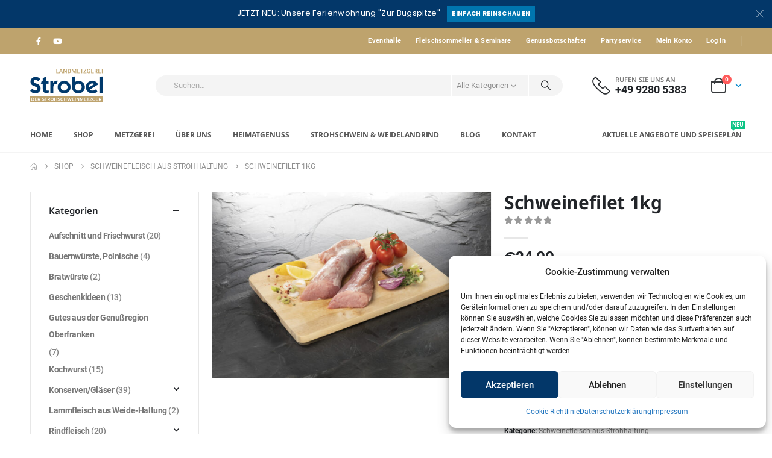

--- FILE ---
content_type: text/html; charset=UTF-8
request_url: https://www.metzgerei-strobel.de/produkt/schweinefilet-1kg/
body_size: 27236
content:
<!DOCTYPE html>
<html  lang="de" prefix="og: http://ogp.me/ns# fb: http://ogp.me/ns/fb#">
<head>
<meta http-equiv="X-UA-Compatible" content="IE=edge" />
<meta http-equiv="Content-Type" content="text/html; charset=UTF-8" />
<meta name="viewport" content="width=device-width, initial-scale=1, minimum-scale=1" />
<link rel="profile" href="https://gmpg.org/xfn/11" />
<link rel="pingback" href="https://www.metzgerei-strobel.de/xmlrpc.php" />
<script>document.documentElement.className = document.documentElement.className + ' yes-js js_active js'</script>
<title>Schweinefilet 1kg &#8211; Landmetzgerei Strobel</title>
<meta name='robots' content='max-image-preview:large' />
<style>img:is([sizes="auto" i], [sizes^="auto," i]) { contain-intrinsic-size: 3000px 1500px }</style>
<link rel="alternate" type="application/rss+xml" title="Landmetzgerei Strobel &raquo; Feed" href="https://www.metzgerei-strobel.de/feed/" />
<link rel="alternate" type="application/rss+xml" title="Landmetzgerei Strobel &raquo; Kommentar-Feed" href="https://www.metzgerei-strobel.de/comments/feed/" />
<link rel="shortcut icon" href="//www.metzgerei-strobel.de/wp-content/uploads/2020/11/Favicon_Landmetzgerei_Strobel.png" type="image/x-icon" />
<link rel="apple-touch-icon" href="//www.metzgerei-strobel.de/wp-content/uploads/2020/11/Favicon_Landmetzgerei_Strobel.png" />
<link rel="apple-touch-icon" sizes="120x120" href="//www.metzgerei-strobel.de/wp-content/uploads/2020/11/Favicon_Landmetzgerei_Strobel.png" />
<link rel="apple-touch-icon" sizes="76x76" href="//www.metzgerei-strobel.de/wp-content/uploads/2020/11/Favicon_Landmetzgerei_Strobel.png" />
<link rel="apple-touch-icon" sizes="152x152" href="//www.metzgerei-strobel.de/wp-content/uploads/2020/11/Favicon_Landmetzgerei_Strobel.png" />
<meta name="twitter:card" content="summary_large_image">
<meta property="twitter:title" content="Schweinefilet 1kg"/>
<meta property="og:title" content="Schweinefilet 1kg"/>
<meta property="og:type" content="website"/>
<meta property="og:url" content="https://www.metzgerei-strobel.de/produkt/schweinefilet-1kg/"/>
<meta property="og:site_name" content="Landmetzgerei Strobel"/>
<meta property="og:description" content="Das zarteste Stück vom Strohschwein. Ideal zum Kurzbraten, Grillen oder auch Schmoren."/>
<meta property="og:image" content="https://www.metzgerei-strobel.de/wp-content/uploads/2021/07/Schweinefilet.jpg"/>
<link rel='stylesheet' id='wp-block-library-css' href='https://www.metzgerei-strobel.de/wp-includes/css/dist/block-library/style.min.css?ver=6.8.3' media='all' />
<style id='wp-block-library-theme-inline-css'>
.wp-block-audio :where(figcaption){color:#555;font-size:13px;text-align:center}.is-dark-theme .wp-block-audio :where(figcaption){color:#ffffffa6}.wp-block-audio{margin:0 0 1em}.wp-block-code{border:1px solid #ccc;border-radius:4px;font-family:Menlo,Consolas,monaco,monospace;padding:.8em 1em}.wp-block-embed :where(figcaption){color:#555;font-size:13px;text-align:center}.is-dark-theme .wp-block-embed :where(figcaption){color:#ffffffa6}.wp-block-embed{margin:0 0 1em}.blocks-gallery-caption{color:#555;font-size:13px;text-align:center}.is-dark-theme .blocks-gallery-caption{color:#ffffffa6}:root :where(.wp-block-image figcaption){color:#555;font-size:13px;text-align:center}.is-dark-theme :root :where(.wp-block-image figcaption){color:#ffffffa6}.wp-block-image{margin:0 0 1em}.wp-block-pullquote{border-bottom:4px solid;border-top:4px solid;color:currentColor;margin-bottom:1.75em}.wp-block-pullquote cite,.wp-block-pullquote footer,.wp-block-pullquote__citation{color:currentColor;font-size:.8125em;font-style:normal;text-transform:uppercase}.wp-block-quote{border-left:.25em solid;margin:0 0 1.75em;padding-left:1em}.wp-block-quote cite,.wp-block-quote footer{color:currentColor;font-size:.8125em;font-style:normal;position:relative}.wp-block-quote:where(.has-text-align-right){border-left:none;border-right:.25em solid;padding-left:0;padding-right:1em}.wp-block-quote:where(.has-text-align-center){border:none;padding-left:0}.wp-block-quote.is-large,.wp-block-quote.is-style-large,.wp-block-quote:where(.is-style-plain){border:none}.wp-block-search .wp-block-search__label{font-weight:700}.wp-block-search__button{border:1px solid #ccc;padding:.375em .625em}:where(.wp-block-group.has-background){padding:1.25em 2.375em}.wp-block-separator.has-css-opacity{opacity:.4}.wp-block-separator{border:none;border-bottom:2px solid;margin-left:auto;margin-right:auto}.wp-block-separator.has-alpha-channel-opacity{opacity:1}.wp-block-separator:not(.is-style-wide):not(.is-style-dots){width:100px}.wp-block-separator.has-background:not(.is-style-dots){border-bottom:none;height:1px}.wp-block-separator.has-background:not(.is-style-wide):not(.is-style-dots){height:2px}.wp-block-table{margin:0 0 1em}.wp-block-table td,.wp-block-table th{word-break:normal}.wp-block-table :where(figcaption){color:#555;font-size:13px;text-align:center}.is-dark-theme .wp-block-table :where(figcaption){color:#ffffffa6}.wp-block-video :where(figcaption){color:#555;font-size:13px;text-align:center}.is-dark-theme .wp-block-video :where(figcaption){color:#ffffffa6}.wp-block-video{margin:0 0 1em}:root :where(.wp-block-template-part.has-background){margin-bottom:0;margin-top:0;padding:1.25em 2.375em}
</style>
<style id='classic-theme-styles-inline-css'>
/*! This file is auto-generated */
.wp-block-button__link{color:#fff;background-color:#32373c;border-radius:9999px;box-shadow:none;text-decoration:none;padding:calc(.667em + 2px) calc(1.333em + 2px);font-size:1.125em}.wp-block-file__button{background:#32373c;color:#fff;text-decoration:none}
</style>
<link rel='stylesheet' id='jquery-selectBox-css' href='https://www.metzgerei-strobel.de/wp-content/plugins/yith-woocommerce-wishlist/assets/css/jquery.selectBox.css?ver=1.2.0' media='all' />
<link rel='stylesheet' id='woocommerce_prettyPhoto_css-css' href='//www.metzgerei-strobel.de/wp-content/plugins/woocommerce/assets/css/prettyPhoto.css?ver=3.1.6' media='all' />
<link rel='stylesheet' id='yith-wcwl-main-css' href='https://www.metzgerei-strobel.de/wp-content/plugins/yith-woocommerce-wishlist/assets/css/style.css?ver=4.7.0' media='all' />
<style id='yith-wcwl-main-inline-css'>
:root { --add-to-wishlist-icon-color: #222529; --added-to-wishlist-icon-color: #da5555; --color-add-to-wishlist-background: #333333; --color-add-to-wishlist-text: #FFFFFF; --color-add-to-wishlist-border: #333333; --color-add-to-wishlist-background-hover: #333333; --color-add-to-wishlist-text-hover: #FFFFFF; --color-add-to-wishlist-border-hover: #333333; --rounded-corners-radius: 16px; --color-add-to-cart-background: #333333; --color-add-to-cart-text: #FFFFFF; --color-add-to-cart-border: #333333; --color-add-to-cart-background-hover: #4F4F4F; --color-add-to-cart-text-hover: #FFFFFF; --color-add-to-cart-border-hover: #4F4F4F; --add-to-cart-rounded-corners-radius: 16px; --color-button-style-1-background: #333333; --color-button-style-1-text: #FFFFFF; --color-button-style-1-border: #333333; --color-button-style-1-background-hover: #4F4F4F; --color-button-style-1-text-hover: #FFFFFF; --color-button-style-1-border-hover: #4F4F4F; --color-button-style-2-background: #333333; --color-button-style-2-text: #FFFFFF; --color-button-style-2-border: #333333; --color-button-style-2-background-hover: #4F4F4F; --color-button-style-2-text-hover: #FFFFFF; --color-button-style-2-border-hover: #4F4F4F; --color-wishlist-table-background: #FFFFFF; --color-wishlist-table-text: #6d6c6c; --color-wishlist-table-border: #FFFFFF; --color-headers-background: #F4F4F4; --color-share-button-color: #FFFFFF; --color-share-button-color-hover: #FFFFFF; --color-fb-button-background: #39599E; --color-fb-button-background-hover: #595A5A; --color-tw-button-background: #45AFE2; --color-tw-button-background-hover: #595A5A; --color-pr-button-background: #AB2E31; --color-pr-button-background-hover: #595A5A; --color-em-button-background: #FBB102; --color-em-button-background-hover: #595A5A; --color-wa-button-background: #00A901; --color-wa-button-background-hover: #595A5A; --feedback-duration: 3s } 
:root { --add-to-wishlist-icon-color: #222529; --added-to-wishlist-icon-color: #da5555; --color-add-to-wishlist-background: #333333; --color-add-to-wishlist-text: #FFFFFF; --color-add-to-wishlist-border: #333333; --color-add-to-wishlist-background-hover: #333333; --color-add-to-wishlist-text-hover: #FFFFFF; --color-add-to-wishlist-border-hover: #333333; --rounded-corners-radius: 16px; --color-add-to-cart-background: #333333; --color-add-to-cart-text: #FFFFFF; --color-add-to-cart-border: #333333; --color-add-to-cart-background-hover: #4F4F4F; --color-add-to-cart-text-hover: #FFFFFF; --color-add-to-cart-border-hover: #4F4F4F; --add-to-cart-rounded-corners-radius: 16px; --color-button-style-1-background: #333333; --color-button-style-1-text: #FFFFFF; --color-button-style-1-border: #333333; --color-button-style-1-background-hover: #4F4F4F; --color-button-style-1-text-hover: #FFFFFF; --color-button-style-1-border-hover: #4F4F4F; --color-button-style-2-background: #333333; --color-button-style-2-text: #FFFFFF; --color-button-style-2-border: #333333; --color-button-style-2-background-hover: #4F4F4F; --color-button-style-2-text-hover: #FFFFFF; --color-button-style-2-border-hover: #4F4F4F; --color-wishlist-table-background: #FFFFFF; --color-wishlist-table-text: #6d6c6c; --color-wishlist-table-border: #FFFFFF; --color-headers-background: #F4F4F4; --color-share-button-color: #FFFFFF; --color-share-button-color-hover: #FFFFFF; --color-fb-button-background: #39599E; --color-fb-button-background-hover: #595A5A; --color-tw-button-background: #45AFE2; --color-tw-button-background-hover: #595A5A; --color-pr-button-background: #AB2E31; --color-pr-button-background-hover: #595A5A; --color-em-button-background: #FBB102; --color-em-button-background-hover: #595A5A; --color-wa-button-background: #00A901; --color-wa-button-background-hover: #595A5A; --feedback-duration: 3s } 
</style>
<style id='global-styles-inline-css'>
:root{--wp--preset--aspect-ratio--square: 1;--wp--preset--aspect-ratio--4-3: 4/3;--wp--preset--aspect-ratio--3-4: 3/4;--wp--preset--aspect-ratio--3-2: 3/2;--wp--preset--aspect-ratio--2-3: 2/3;--wp--preset--aspect-ratio--16-9: 16/9;--wp--preset--aspect-ratio--9-16: 9/16;--wp--preset--color--black: #000000;--wp--preset--color--cyan-bluish-gray: #abb8c3;--wp--preset--color--white: #ffffff;--wp--preset--color--pale-pink: #f78da7;--wp--preset--color--vivid-red: #cf2e2e;--wp--preset--color--luminous-vivid-orange: #ff6900;--wp--preset--color--luminous-vivid-amber: #fcb900;--wp--preset--color--light-green-cyan: #7bdcb5;--wp--preset--color--vivid-green-cyan: #00d084;--wp--preset--color--pale-cyan-blue: #8ed1fc;--wp--preset--color--vivid-cyan-blue: #0693e3;--wp--preset--color--vivid-purple: #9b51e0;--wp--preset--color--primary: var(--porto-primary-color);--wp--preset--color--secondary: var(--porto-secondary-color);--wp--preset--color--tertiary: var(--porto-tertiary-color);--wp--preset--color--quaternary: var(--porto-quaternary-color);--wp--preset--color--dark: var(--porto-dark-color);--wp--preset--color--light: var(--porto-light-color);--wp--preset--color--primary-hover: var(--porto-primary-light-5);--wp--preset--gradient--vivid-cyan-blue-to-vivid-purple: linear-gradient(135deg,rgba(6,147,227,1) 0%,rgb(155,81,224) 100%);--wp--preset--gradient--light-green-cyan-to-vivid-green-cyan: linear-gradient(135deg,rgb(122,220,180) 0%,rgb(0,208,130) 100%);--wp--preset--gradient--luminous-vivid-amber-to-luminous-vivid-orange: linear-gradient(135deg,rgba(252,185,0,1) 0%,rgba(255,105,0,1) 100%);--wp--preset--gradient--luminous-vivid-orange-to-vivid-red: linear-gradient(135deg,rgba(255,105,0,1) 0%,rgb(207,46,46) 100%);--wp--preset--gradient--very-light-gray-to-cyan-bluish-gray: linear-gradient(135deg,rgb(238,238,238) 0%,rgb(169,184,195) 100%);--wp--preset--gradient--cool-to-warm-spectrum: linear-gradient(135deg,rgb(74,234,220) 0%,rgb(151,120,209) 20%,rgb(207,42,186) 40%,rgb(238,44,130) 60%,rgb(251,105,98) 80%,rgb(254,248,76) 100%);--wp--preset--gradient--blush-light-purple: linear-gradient(135deg,rgb(255,206,236) 0%,rgb(152,150,240) 100%);--wp--preset--gradient--blush-bordeaux: linear-gradient(135deg,rgb(254,205,165) 0%,rgb(254,45,45) 50%,rgb(107,0,62) 100%);--wp--preset--gradient--luminous-dusk: linear-gradient(135deg,rgb(255,203,112) 0%,rgb(199,81,192) 50%,rgb(65,88,208) 100%);--wp--preset--gradient--pale-ocean: linear-gradient(135deg,rgb(255,245,203) 0%,rgb(182,227,212) 50%,rgb(51,167,181) 100%);--wp--preset--gradient--electric-grass: linear-gradient(135deg,rgb(202,248,128) 0%,rgb(113,206,126) 100%);--wp--preset--gradient--midnight: linear-gradient(135deg,rgb(2,3,129) 0%,rgb(40,116,252) 100%);--wp--preset--font-size--small: 13px;--wp--preset--font-size--medium: 20px;--wp--preset--font-size--large: 36px;--wp--preset--font-size--x-large: 42px;--wp--preset--spacing--20: 0.44rem;--wp--preset--spacing--30: 0.67rem;--wp--preset--spacing--40: 1rem;--wp--preset--spacing--50: 1.5rem;--wp--preset--spacing--60: 2.25rem;--wp--preset--spacing--70: 3.38rem;--wp--preset--spacing--80: 5.06rem;--wp--preset--shadow--natural: 6px 6px 9px rgba(0, 0, 0, 0.2);--wp--preset--shadow--deep: 12px 12px 50px rgba(0, 0, 0, 0.4);--wp--preset--shadow--sharp: 6px 6px 0px rgba(0, 0, 0, 0.2);--wp--preset--shadow--outlined: 6px 6px 0px -3px rgba(255, 255, 255, 1), 6px 6px rgba(0, 0, 0, 1);--wp--preset--shadow--crisp: 6px 6px 0px rgba(0, 0, 0, 1);}:where(.is-layout-flex){gap: 0.5em;}:where(.is-layout-grid){gap: 0.5em;}body .is-layout-flex{display: flex;}.is-layout-flex{flex-wrap: wrap;align-items: center;}.is-layout-flex > :is(*, div){margin: 0;}body .is-layout-grid{display: grid;}.is-layout-grid > :is(*, div){margin: 0;}:where(.wp-block-columns.is-layout-flex){gap: 2em;}:where(.wp-block-columns.is-layout-grid){gap: 2em;}:where(.wp-block-post-template.is-layout-flex){gap: 1.25em;}:where(.wp-block-post-template.is-layout-grid){gap: 1.25em;}.has-black-color{color: var(--wp--preset--color--black) !important;}.has-cyan-bluish-gray-color{color: var(--wp--preset--color--cyan-bluish-gray) !important;}.has-white-color{color: var(--wp--preset--color--white) !important;}.has-pale-pink-color{color: var(--wp--preset--color--pale-pink) !important;}.has-vivid-red-color{color: var(--wp--preset--color--vivid-red) !important;}.has-luminous-vivid-orange-color{color: var(--wp--preset--color--luminous-vivid-orange) !important;}.has-luminous-vivid-amber-color{color: var(--wp--preset--color--luminous-vivid-amber) !important;}.has-light-green-cyan-color{color: var(--wp--preset--color--light-green-cyan) !important;}.has-vivid-green-cyan-color{color: var(--wp--preset--color--vivid-green-cyan) !important;}.has-pale-cyan-blue-color{color: var(--wp--preset--color--pale-cyan-blue) !important;}.has-vivid-cyan-blue-color{color: var(--wp--preset--color--vivid-cyan-blue) !important;}.has-vivid-purple-color{color: var(--wp--preset--color--vivid-purple) !important;}.has-black-background-color{background-color: var(--wp--preset--color--black) !important;}.has-cyan-bluish-gray-background-color{background-color: var(--wp--preset--color--cyan-bluish-gray) !important;}.has-white-background-color{background-color: var(--wp--preset--color--white) !important;}.has-pale-pink-background-color{background-color: var(--wp--preset--color--pale-pink) !important;}.has-vivid-red-background-color{background-color: var(--wp--preset--color--vivid-red) !important;}.has-luminous-vivid-orange-background-color{background-color: var(--wp--preset--color--luminous-vivid-orange) !important;}.has-luminous-vivid-amber-background-color{background-color: var(--wp--preset--color--luminous-vivid-amber) !important;}.has-light-green-cyan-background-color{background-color: var(--wp--preset--color--light-green-cyan) !important;}.has-vivid-green-cyan-background-color{background-color: var(--wp--preset--color--vivid-green-cyan) !important;}.has-pale-cyan-blue-background-color{background-color: var(--wp--preset--color--pale-cyan-blue) !important;}.has-vivid-cyan-blue-background-color{background-color: var(--wp--preset--color--vivid-cyan-blue) !important;}.has-vivid-purple-background-color{background-color: var(--wp--preset--color--vivid-purple) !important;}.has-black-border-color{border-color: var(--wp--preset--color--black) !important;}.has-cyan-bluish-gray-border-color{border-color: var(--wp--preset--color--cyan-bluish-gray) !important;}.has-white-border-color{border-color: var(--wp--preset--color--white) !important;}.has-pale-pink-border-color{border-color: var(--wp--preset--color--pale-pink) !important;}.has-vivid-red-border-color{border-color: var(--wp--preset--color--vivid-red) !important;}.has-luminous-vivid-orange-border-color{border-color: var(--wp--preset--color--luminous-vivid-orange) !important;}.has-luminous-vivid-amber-border-color{border-color: var(--wp--preset--color--luminous-vivid-amber) !important;}.has-light-green-cyan-border-color{border-color: var(--wp--preset--color--light-green-cyan) !important;}.has-vivid-green-cyan-border-color{border-color: var(--wp--preset--color--vivid-green-cyan) !important;}.has-pale-cyan-blue-border-color{border-color: var(--wp--preset--color--pale-cyan-blue) !important;}.has-vivid-cyan-blue-border-color{border-color: var(--wp--preset--color--vivid-cyan-blue) !important;}.has-vivid-purple-border-color{border-color: var(--wp--preset--color--vivid-purple) !important;}.has-vivid-cyan-blue-to-vivid-purple-gradient-background{background: var(--wp--preset--gradient--vivid-cyan-blue-to-vivid-purple) !important;}.has-light-green-cyan-to-vivid-green-cyan-gradient-background{background: var(--wp--preset--gradient--light-green-cyan-to-vivid-green-cyan) !important;}.has-luminous-vivid-amber-to-luminous-vivid-orange-gradient-background{background: var(--wp--preset--gradient--luminous-vivid-amber-to-luminous-vivid-orange) !important;}.has-luminous-vivid-orange-to-vivid-red-gradient-background{background: var(--wp--preset--gradient--luminous-vivid-orange-to-vivid-red) !important;}.has-very-light-gray-to-cyan-bluish-gray-gradient-background{background: var(--wp--preset--gradient--very-light-gray-to-cyan-bluish-gray) !important;}.has-cool-to-warm-spectrum-gradient-background{background: var(--wp--preset--gradient--cool-to-warm-spectrum) !important;}.has-blush-light-purple-gradient-background{background: var(--wp--preset--gradient--blush-light-purple) !important;}.has-blush-bordeaux-gradient-background{background: var(--wp--preset--gradient--blush-bordeaux) !important;}.has-luminous-dusk-gradient-background{background: var(--wp--preset--gradient--luminous-dusk) !important;}.has-pale-ocean-gradient-background{background: var(--wp--preset--gradient--pale-ocean) !important;}.has-electric-grass-gradient-background{background: var(--wp--preset--gradient--electric-grass) !important;}.has-midnight-gradient-background{background: var(--wp--preset--gradient--midnight) !important;}.has-small-font-size{font-size: var(--wp--preset--font-size--small) !important;}.has-medium-font-size{font-size: var(--wp--preset--font-size--medium) !important;}.has-large-font-size{font-size: var(--wp--preset--font-size--large) !important;}.has-x-large-font-size{font-size: var(--wp--preset--font-size--x-large) !important;}
:where(.wp-block-post-template.is-layout-flex){gap: 1.25em;}:where(.wp-block-post-template.is-layout-grid){gap: 1.25em;}
:where(.wp-block-columns.is-layout-flex){gap: 2em;}:where(.wp-block-columns.is-layout-grid){gap: 2em;}
:root :where(.wp-block-pullquote){font-size: 1.5em;line-height: 1.6;}
</style>
<link rel='stylesheet' id='wpa-css-css' href='https://www.metzgerei-strobel.de/wp-content/plugins/honeypot/includes/css/wpa.css?ver=2.2.12' media='all' />
<link rel='stylesheet' id='pdf-buttons-css' href='https://www.metzgerei-strobel.de/wp-content/plugins/pdfcatalog2/buttons.css?ver=6.8.3' media='all' />
<link rel='stylesheet' id='pdf-buttons_user-css' href='https://www.metzgerei-strobel.de/wp-content/plugins/pdfcatalog2/buttons_user.css?ver=6.8.3' media='all' />
<link rel='stylesheet' id='photoswipe-css' href='https://www.metzgerei-strobel.de/wp-content/plugins/woocommerce/assets/css/photoswipe/photoswipe.min.css?ver=10.1.3' media='all' />
<link rel='stylesheet' id='photoswipe-default-skin-css' href='https://www.metzgerei-strobel.de/wp-content/plugins/woocommerce/assets/css/photoswipe/default-skin/default-skin.min.css?ver=10.1.3' media='all' />
<style id='woocommerce-inline-inline-css'>
.woocommerce form .form-row .required { visibility: visible; }
</style>
<link rel='stylesheet' id='paypalplus-woocommerce-front-css' href='https://www.metzgerei-strobel.de/wp-content/plugins/woo-paypalplus/public/css/front.min.css?ver=1635810120' media='screen' />
<link rel='stylesheet' id='cmplz-general-css' href='https://www.metzgerei-strobel.de/wp-content/plugins/complianz-gdpr/assets/css/cookieblocker.min.css?ver=1752617999' media='all' />
<link rel='stylesheet' id='brands-styles-css' href='https://www.metzgerei-strobel.de/wp-content/plugins/woocommerce/assets/css/brands.css?ver=10.1.3' media='all' />
<link rel='stylesheet' id='woocommerce-gzd-layout-css' href='https://www.metzgerei-strobel.de/wp-content/plugins/woocommerce-germanized/build/static/layout-styles.css?ver=3.19.12' media='all' />
<style id='woocommerce-gzd-layout-inline-css'>
.woocommerce-checkout .shop_table { background-color: #eeeeee; } .product p.deposit-packaging-type { font-size: 1.25em !important; } p.woocommerce-shipping-destination { display: none; }
.wc-gzd-nutri-score-value-a {
background: url(https://www.metzgerei-strobel.de/wp-content/plugins/woocommerce-germanized/assets/images/nutri-score-a.svg) no-repeat;
}
.wc-gzd-nutri-score-value-b {
background: url(https://www.metzgerei-strobel.de/wp-content/plugins/woocommerce-germanized/assets/images/nutri-score-b.svg) no-repeat;
}
.wc-gzd-nutri-score-value-c {
background: url(https://www.metzgerei-strobel.de/wp-content/plugins/woocommerce-germanized/assets/images/nutri-score-c.svg) no-repeat;
}
.wc-gzd-nutri-score-value-d {
background: url(https://www.metzgerei-strobel.de/wp-content/plugins/woocommerce-germanized/assets/images/nutri-score-d.svg) no-repeat;
}
.wc-gzd-nutri-score-value-e {
background: url(https://www.metzgerei-strobel.de/wp-content/plugins/woocommerce-germanized/assets/images/nutri-score-e.svg) no-repeat;
}
</style>
<link rel='stylesheet' id='porto-fs-progress-bar-css' href='https://www.metzgerei-strobel.de/wp-content/themes/porto/inc/lib/woocommerce-shipping-progress-bar/shipping-progress-bar.css?ver=7.6.3' media='all' />
<link rel='stylesheet' id='porto-css-vars-css' href='https://www.metzgerei-strobel.de/wp-content/uploads/porto_styles/theme_css_vars.css?ver=7.6.3' media='all' />
<link rel='stylesheet' id='porto-google-fonts-css' href='//www.metzgerei-strobel.de/wp-content/uploads/omgf/porto-google-fonts/porto-google-fonts.css?ver=1663706804' media='all' />
<link rel='stylesheet' id='bootstrap-css' href='https://www.metzgerei-strobel.de/wp-content/uploads/porto_styles/bootstrap.css?ver=7.6.3' media='all' />
<link rel='stylesheet' id='porto-plugins-css' href='https://www.metzgerei-strobel.de/wp-content/themes/porto/css/plugins.css?ver=7.6.3' media='all' />
<link rel='stylesheet' id='porto-theme-css' href='https://www.metzgerei-strobel.de/wp-content/themes/porto/css/theme.css?ver=7.6.3' media='all' />
<link rel='stylesheet' id='porto-widget-contact-info-css' href='https://www.metzgerei-strobel.de/wp-content/themes/porto/css/part/widget-contact-info.css?ver=7.6.3' media='all' />
<link rel='stylesheet' id='porto-widget-text-css' href='https://www.metzgerei-strobel.de/wp-content/themes/porto/css/part/widget-text.css?ver=7.6.3' media='all' />
<link rel='stylesheet' id='porto-blog-legacy-css' href='https://www.metzgerei-strobel.de/wp-content/themes/porto/css/part/blog-legacy.css?ver=7.6.3' media='all' />
<link rel='stylesheet' id='porto-header-shop-css' href='https://www.metzgerei-strobel.de/wp-content/themes/porto/css/part/header-shop.css?ver=7.6.3' media='all' />
<link rel='stylesheet' id='porto-header-legacy-css' href='https://www.metzgerei-strobel.de/wp-content/themes/porto/css/part/header-legacy.css?ver=7.6.3' media='all' />
<link rel='stylesheet' id='porto-footer-legacy-css' href='https://www.metzgerei-strobel.de/wp-content/themes/porto/css/part/footer-legacy.css?ver=7.6.3' media='all' />
<link rel='stylesheet' id='porto-side-nav-panel-css' href='https://www.metzgerei-strobel.de/wp-content/themes/porto/css/part/side-nav-panel.css?ver=7.6.3' media='all' />
<link rel='stylesheet' id='porto-revslider-css' href='https://www.metzgerei-strobel.de/wp-content/themes/porto/css/part/revslider.css?ver=7.6.3' media='all' />
<link rel='stylesheet' id='porto-media-mobile-sidebar-css' href='https://www.metzgerei-strobel.de/wp-content/themes/porto/css/part/media-mobile-sidebar.css?ver=7.6.3' media='(max-width:991px)' />
<link rel='stylesheet' id='porto-shortcodes-css' href='https://www.metzgerei-strobel.de/wp-content/uploads/porto_styles/shortcodes.css?ver=7.6.3' media='all' />
<link rel='stylesheet' id='porto-theme-shop-css' href='https://www.metzgerei-strobel.de/wp-content/themes/porto/css/theme_shop.css?ver=7.6.3' media='all' />
<link rel='stylesheet' id='porto-only-product-css' href='https://www.metzgerei-strobel.de/wp-content/themes/porto/css/part/only-product.css?ver=7.6.3' media='all' />
<link rel='stylesheet' id='porto-shop-legacy-css' href='https://www.metzgerei-strobel.de/wp-content/themes/porto/css/part/shop-legacy.css?ver=7.6.3' media='all' />
<link rel='stylesheet' id='porto-shop-sidebar-base-css' href='https://www.metzgerei-strobel.de/wp-content/themes/porto/css/part/shop-sidebar-base.css?ver=7.6.3' media='all' />
<link rel='stylesheet' id='porto-theme-elementor-css' href='https://www.metzgerei-strobel.de/wp-content/themes/porto/css/theme_elementor.css?ver=7.6.3' media='all' />
<link rel='stylesheet' id='porto-dynamic-style-css' href='https://www.metzgerei-strobel.de/wp-content/uploads/porto_styles/dynamic_style.css?ver=7.6.3' media='all' />
<link rel='stylesheet' id='porto-type-builder-css' href='https://www.metzgerei-strobel.de/wp-content/plugins/porto-functionality/builders/assets/type-builder.css?ver=3.6.3' media='all' />
<link rel='stylesheet' id='porto-account-login-style-css' href='https://www.metzgerei-strobel.de/wp-content/themes/porto/css/theme/shop/login-style/account-login.css?ver=7.6.3' media='all' />
<link rel='stylesheet' id='porto-theme-woopage-css' href='https://www.metzgerei-strobel.de/wp-content/themes/porto/css/theme/shop/other/woopage.css?ver=7.6.3' media='all' />
<link rel='stylesheet' id='porto-sp-skeleton-css' href='https://www.metzgerei-strobel.de/wp-content/themes/porto/css/theme/shop/single-product/skeleton.css?ver=7.6.3' media='all' />
<link rel='stylesheet' id='porto-sp-layout-css' href='https://www.metzgerei-strobel.de/wp-content/themes/porto/css/theme/shop/single-product/left_sidebar.css?ver=7.6.3' media='all' />
<link rel='stylesheet' id='porto-style-css' href='https://www.metzgerei-strobel.de/wp-content/themes/porto/style.css?ver=7.6.3' media='all' />
<style id='porto-style-inline-css'>
.side-header-narrow-bar-logo{max-width:140px}@media (min-width:992px){}.page-top ul.breadcrumb > li.home{display:inline-block}.page-top ul.breadcrumb > li.home a{position:relative;width:1em;text-indent:-9999px}.page-top ul.breadcrumb > li.home a:after{content:"\e883";font-family:'porto';float:left;text-indent:0}.product-images .img-thumbnail .inner,.product-images .img-thumbnail .inner img{-webkit-transform:none;transform:none}.sticky-product{position:fixed;top:0;left:0;width:100%;z-index:1001;background-color:#fff;box-shadow:0 3px 5px rgba(0,0,0,0.08);padding:15px 0}.sticky-product.pos-bottom{top:auto;bottom:var(--porto-icon-menus-mobile,0);box-shadow:0 -3px 5px rgba(0,0,0,0.08)}.sticky-product .container{display:-ms-flexbox;display:flex;-ms-flex-align:center;align-items:center;-ms-flex-wrap:wrap;flex-wrap:wrap}.sticky-product .sticky-image{max-width:60px;margin-right:15px}.sticky-product .add-to-cart{-ms-flex:1;flex:1;text-align:right;margin-top:5px}.sticky-product .product-name{font-size:16px;font-weight:600;line-height:inherit;margin-bottom:0}.sticky-product .sticky-detail{line-height:1.5;display:-ms-flexbox;display:flex}.sticky-product .star-rating{margin:5px 15px;font-size:1em}.sticky-product .availability{padding-top:2px}.sticky-product .sticky-detail .price{font-family:Noto Sans,Noto Sans,sans-serif;font-weight:400;margin-bottom:0;font-size:1.3em;line-height:1.5}.sticky-product.pos-top:not(.hide){top:0;opacity:1;visibility:visible;transform:translate3d( 0,0,0 )}.sticky-product.pos-top.scroll-down{opacity:0 !important;visibility:hidden;transform:translate3d( 0,-100%,0 )}.sticky-product.sticky-ready{transition:left .3s,visibility 0.3s,opacity 0.3s,transform 0.3s,top 0.3s ease}.sticky-product .quantity.extra-type{display:none}@media (min-width:992px){body.single-product .sticky-product .container{padding-left:calc(var(--porto-grid-gutter-width) / 2);padding-right:calc(var(--porto-grid-gutter-width) / 2)}}.sticky-product .container{padding-left:var(--porto-fluid-spacing);padding-right:var(--porto-fluid-spacing)}@media (max-width:768px){.sticky-product .sticky-image,.sticky-product .sticky-detail,.sticky-product{display:none}.sticky-product.show-mobile{display:block;padding-top:10px;padding-bottom:10px}.sticky-product.show-mobile .add-to-cart{margin-top:0}.sticky-product.show-mobile .single_add_to_cart_button{margin:0;width:100%}}#login-form-popup{max-width:480px}.page-top{padding:10px 0;min-height:44px}.main-content,.left-sidebar,.right-sidebar{padding-top:0}.porto-block-html-top{font-family:Poppins;font-weight:500;font-size:.9286em;line-height:1.4;letter-spacing:.025em;overflow:hidden}.porto-block-html-top .mfp-close{top:50%;transform:translateY(-50%) rotateZ(45deg);color:inherit;opacity:.7}.porto-block-html-top small{font-size:.8461em;font-weight:400;opacity:.5}.porto-block-html-top a{text-transform:uppercase;display:inline-block;padding:.4rem .5rem;font-size:0.625rem;font-weight:700;background:#0075af;color:#fff;text-decoration:none}#header{border-bottom:1px solid #f4f4f4}#header .header-top{letter-spacing:.025em}#header .header-top .top-links > li.menu-item > a{text-transform:none}#header .separator{height:1.6em}#header .share-links a{width:26px;height:26px}#header .share-links a:not(:hover){background:none;color:inherit}#header .main-menu > li.menu-item,.main-menu-wrap .menu-custom-block a:not(:last-child){margin-right:35px}#header .porto-sicon-box{margin-bottom:0}#header .porto-sicon-box .porto-sicon-img{margin-right:8px}#header .wishlist i,#header .my-account i{font-size:27px;display:block}#header .searchform-popup .search-toggle{width:30px}#header .searchform input{height:40px}#header .searchform select,#header .searchform button,#header .searchform .selectric .label{height:40px;line-height:40px}#header .searchform .selectric .label{padding-left:15px}@media (min-width:992px){#header .header-main .header-left{flex:0 0 16.6666%}#header .header-main .header-right,#header .searchform .text{flex:1}#header .searchform-popup{flex:1;padding-left:10px}#header .searchform{width:100%;box-shadow:none}#header .searchform.searchform-cats input{width:100%}}@media (max-width:767px){#header .header-top .header-right{-ms-flex:1;flex:1;-ms-flex-pack:start;justify-content:flex-start}#header .header-top .view-switcher{margin-left:0}#header .header-top .share-links{-ms-flex:1;flex:1}#header .header-top .separator{display:none}}@media (max-width:575px){#header .header-right .searchform{right:-120px}}.header-bottom .container{position:relative}.header-bottom .container:before{content:'';position:absolute;top:0;left:10px;right:10px;width:calc(100% - 20px);border-top:1px solid #f4f4f4}#mini-cart{font-size:32px !important}#mini-cart .minicart-icon{width:25px;height:20px;border:2px solid #222529;border-radius:0 0 5px 5px;position:relative;opacity:.9;margin:6px 3px 0}#mini-cart .minicart-icon:before{content:'';position:absolute;border:2px solid;border-color:inherit;border-bottom:none;border-radius:10px 10px 0 0;left:50%;top:-8px;margin-left:-7.5px;width:15px;height:11px}@media (max-width:991px){#header .header-top .top-links,#header .separator:first-of-type{display:none}}article.post-grid .clearfix,article.post .post-meta i{display:none}article.post .post-meta{margin-top:-.75rem}article.post .post-meta a{color:#999;font-size:.625rem;text-transform:uppercase}.blog-posts .post .entry-title{font-family:Open Sans;font-size:1.125rem;font-weight:700;line-height:1}.blog-posts .post .entry-title a{color:inherit}.blog-posts .post p{font-size:.9286em}article.post .post-image .post-date{right:auto;left:10px;font-family:Poppins;background:#222529;letter-spacing:.05em;width:45px}article.post .post-date .day{background:none;color:#fff;padding-bottom:0;font-size:1.125rem;line-height:1}article.post .post-date .month{background:none;padding-bottom:8px;line-height:1;font-size:.7rem;text-transform:uppercase;opacity:.6;font-weight:400}.widget .widget-title,.widget .widgettitle,#footer .widget-title{font-size:1rem}.porto-products.title-border-middle>.section-title{margin-bottom:.5rem}ul.products li.product:hover .add-links .add_to_cart_button,ul.products li.product:hover .add-links .add_to_cart_read_more{background:#2b2b2d;border-color:#2b2b2d}.products-slider.owl-carousel .product{margin-bottom:25px;margin-top:10px}.products-slider.owl-carousel .owl-item:hover{z-index:2}ul.products:not(.list) li.product-col:hover .product-image{box-shadow:none}ul.products:not(.list) li.product-col:hover .product-inner{box-shadow:0 5px 25px 0 rgba(0,0,0,.08)}.add-links .add_to_cart_button{padding:0 1.2em;color:#6f6e6b}.add-links .add_to_cart_button:before{display:none}li.product-col:hover .add-links .add_to_cart_button{padding:0 .7143em}li.product-col:hover .add-links .add_to_cart_button:before{display:inline-block}.labels .onhot,.labels .onsale{border-radius:12px;padding-left:.8em;padding-right:.8em}.products-slider.owl-carousel .owl-stage-outer{padding-left:5px;padding-right:5px;margin-left:-5px;margin-right:-5px}@media (max-width:575px){.products-slider.owl-carousel .owl-stage-outer{padding-left:2px;padding-right:2px;margin-left:-2px;margin-right:-2px}}li.product-category .thumb-info,li.product-category .thumb-info img,li.product-category .thumb-info-wrapper:after{border-radius:50%}ul.category-color-dark li.product-category .thumb-info-title{background:#fff;padding:.75rem .5rem1.25rem}ul.products li.product-category .thumb-info h3{letter-spacing:0;font-family:Poppins}li.product-col.product-default h3,ul.product_list_widget li .product-details a{color:#222529}ul.grid li.product-col h3{margin-left:.5rem;margin-right:.5rem}#footer .footer-main .container:after{content:'';display:block;position:absolute;left:10px;right:10px;bottom:0;border-bottom:1px solid #313438}#footer .contact-details i{display:none}#footer .contact-details span{padding-left:0;line-height:1.4}#footer .contact-details strong{padding-left:0;text-transform:uppercase;line-height:1.4}#footer .share-links a{width:40px;height:40px;border-radius:20px;border:1px solid #313438;box-shadow:none}#footer .widget .tagcloud a{background:none;color:inherit;border-radius:0;font-size:11px !important;font-weight:400;text-transform:none;padding:.6em;border:1px solid #313438}#footer .widget .tagcloud a:hover{border-color:#fff;color:#fff}#footer .widget_wysija_cont .wysija-paragraph{display:block;margin-bottom:1rem}#footer .widget_wysija_cont .wysija-input{border-radius:30px;background:#292c30;padding-left:1.5rem;font-size:0.8125rem}#footer .widget_wysija_cont .wysija-submit{border-radius:30px;padding:0 1.75rem;font-size:0.8125rem;font-weight:700}
</style>
<link rel='stylesheet' id='porto-360-gallery-css' href='https://www.metzgerei-strobel.de/wp-content/themes/porto/inc/lib/threesixty/threesixty.css?ver=7.6.3' media='all' />
<script src="https://www.metzgerei-strobel.de/wp-includes/js/jquery/jquery.min.js?ver=3.7.1" id="jquery-core-js"></script>
<script src="https://www.metzgerei-strobel.de/wp-includes/js/jquery/jquery-migrate.min.js?ver=3.4.1" id="jquery-migrate-js"></script>
<script src="https://www.metzgerei-strobel.de/wp-content/plugins/woocommerce/assets/js/jquery-blockui/jquery.blockUI.min.js?ver=2.7.0-wc.10.1.3" id="jquery-blockui-js" defer data-wp-strategy="defer"></script>
<script id="wc-add-to-cart-js-extra">
var wc_add_to_cart_params = {"ajax_url":"\/wp-admin\/admin-ajax.php","wc_ajax_url":"\/?wc-ajax=%%endpoint%%","i18n_view_cart":"Warenkorb anzeigen","cart_url":"https:\/\/www.metzgerei-strobel.de\/cart\/","is_cart":"","cart_redirect_after_add":"no"};
</script>
<script src="https://www.metzgerei-strobel.de/wp-content/plugins/woocommerce/assets/js/frontend/add-to-cart.min.js?ver=10.1.3" id="wc-add-to-cart-js" defer data-wp-strategy="defer"></script>
<script src="https://www.metzgerei-strobel.de/wp-content/plugins/woocommerce/assets/js/photoswipe/photoswipe.min.js?ver=4.1.1-wc.10.1.3" id="photoswipe-js" defer data-wp-strategy="defer"></script>
<script src="https://www.metzgerei-strobel.de/wp-content/plugins/woocommerce/assets/js/photoswipe/photoswipe-ui-default.min.js?ver=4.1.1-wc.10.1.3" id="photoswipe-ui-default-js" defer data-wp-strategy="defer"></script>
<script id="wc-single-product-js-extra">
var wc_single_product_params = {"i18n_required_rating_text":"Bitte w\u00e4hle eine Bewertung","i18n_rating_options":["1 von 5\u00a0Sternen","2 von 5\u00a0Sternen","3 von 5\u00a0Sternen","4 von 5\u00a0Sternen","5 von 5\u00a0Sternen"],"i18n_product_gallery_trigger_text":"Bildergalerie im Vollbildmodus anzeigen","review_rating_required":"yes","flexslider":{"rtl":false,"animation":"slide","smoothHeight":true,"directionNav":false,"controlNav":"thumbnails","slideshow":false,"animationSpeed":500,"animationLoop":false,"allowOneSlide":false},"zoom_enabled":"","zoom_options":[],"photoswipe_enabled":"1","photoswipe_options":{"shareEl":false,"closeOnScroll":false,"history":false,"hideAnimationDuration":0,"showAnimationDuration":0},"flexslider_enabled":""};
</script>
<script src="https://www.metzgerei-strobel.de/wp-content/plugins/woocommerce/assets/js/frontend/single-product.min.js?ver=10.1.3" id="wc-single-product-js" defer data-wp-strategy="defer"></script>
<script src="https://www.metzgerei-strobel.de/wp-content/plugins/woocommerce/assets/js/js-cookie/js.cookie.min.js?ver=2.1.4-wc.10.1.3" id="js-cookie-js" defer data-wp-strategy="defer"></script>
<script id="woocommerce-js-extra">
var woocommerce_params = {"ajax_url":"\/wp-admin\/admin-ajax.php","wc_ajax_url":"\/?wc-ajax=%%endpoint%%","i18n_password_show":"Passwort anzeigen","i18n_password_hide":"Passwort verbergen"};
</script>
<script src="https://www.metzgerei-strobel.de/wp-content/plugins/woocommerce/assets/js/frontend/woocommerce.min.js?ver=10.1.3" id="woocommerce-js" defer data-wp-strategy="defer"></script>
<script id="wc-cart-fragments-js-extra">
var wc_cart_fragments_params = {"ajax_url":"\/wp-admin\/admin-ajax.php","wc_ajax_url":"\/?wc-ajax=%%endpoint%%","cart_hash_key":"wc_cart_hash_e390f2f9caf8a69a3ee29aa5bd7a279c","fragment_name":"wc_fragments_e390f2f9caf8a69a3ee29aa5bd7a279c","request_timeout":"15000"};
</script>
<script src="https://www.metzgerei-strobel.de/wp-content/plugins/woocommerce/assets/js/frontend/cart-fragments.min.js?ver=10.1.3" id="wc-cart-fragments-js" defer data-wp-strategy="defer"></script>
<script id="wc-gzd-unit-price-observer-queue-js-extra">
var wc_gzd_unit_price_observer_queue_params = {"ajax_url":"\/wp-admin\/admin-ajax.php","wc_ajax_url":"\/?wc-ajax=%%endpoint%%","refresh_unit_price_nonce":"5a4e4a748f"};
</script>
<script src="https://www.metzgerei-strobel.de/wp-content/plugins/woocommerce-germanized/build/static/unit-price-observer-queue.js?ver=3.19.12" id="wc-gzd-unit-price-observer-queue-js" defer data-wp-strategy="defer"></script>
<script src="https://www.metzgerei-strobel.de/wp-content/plugins/woocommerce/assets/js/accounting/accounting.min.js?ver=0.4.2" id="accounting-js"></script>
<script id="wc-gzd-unit-price-observer-js-extra">
var wc_gzd_unit_price_observer_params = {"wrapper":".product","price_selector":{"p.price":{"is_total_price":false,"is_primary_selector":true,"quantity_selector":""}},"replace_price":"1","product_id":"7883","price_decimal_sep":",","price_thousand_sep":".","qty_selector":"input.quantity, input.qty","refresh_on_load":""};
</script>
<script src="https://www.metzgerei-strobel.de/wp-content/plugins/woocommerce-germanized/build/static/unit-price-observer.js?ver=3.19.12" id="wc-gzd-unit-price-observer-js" defer data-wp-strategy="defer"></script>
<link rel="https://api.w.org/" href="https://www.metzgerei-strobel.de/wp-json/" /><link rel="alternate" title="JSON" type="application/json" href="https://www.metzgerei-strobel.de/wp-json/wp/v2/product/7883" /><link rel="EditURI" type="application/rsd+xml" title="RSD" href="https://www.metzgerei-strobel.de/xmlrpc.php?rsd" />
<meta name="generator" content="WordPress 6.8.3" />
<meta name="generator" content="WooCommerce 10.1.3" />
<link rel="canonical" href="https://www.metzgerei-strobel.de/produkt/schweinefilet-1kg/" />
<link rel='shortlink' href='https://www.metzgerei-strobel.de/?p=7883' />
<link rel="alternate" title="oEmbed (JSON)" type="application/json+oembed" href="https://www.metzgerei-strobel.de/wp-json/oembed/1.0/embed?url=https%3A%2F%2Fwww.metzgerei-strobel.de%2Fprodukt%2Fschweinefilet-1kg%2F" />
<link rel="alternate" title="oEmbed (XML)" type="text/xml+oembed" href="https://www.metzgerei-strobel.de/wp-json/oembed/1.0/embed?url=https%3A%2F%2Fwww.metzgerei-strobel.de%2Fprodukt%2Fschweinefilet-1kg%2F&#038;format=xml" />
<style>.cmplz-hidden {
display: none !important;
}</style>	<noscript><style>.woocommerce-product-gallery{ opacity: 1 !important; }</style></noscript>
<meta name="generator" content="Elementor 3.30.2; features: additional_custom_breakpoints; settings: css_print_method-external, google_font-enabled, font_display-auto">
<style>
.e-con.e-parent:nth-of-type(n+4):not(.e-lazyloaded):not(.e-no-lazyload),
.e-con.e-parent:nth-of-type(n+4):not(.e-lazyloaded):not(.e-no-lazyload) * {
background-image: none !important;
}
@media screen and (max-height: 1024px) {
.e-con.e-parent:nth-of-type(n+3):not(.e-lazyloaded):not(.e-no-lazyload),
.e-con.e-parent:nth-of-type(n+3):not(.e-lazyloaded):not(.e-no-lazyload) * {
background-image: none !important;
}
}
@media screen and (max-height: 640px) {
.e-con.e-parent:nth-of-type(n+2):not(.e-lazyloaded):not(.e-no-lazyload),
.e-con.e-parent:nth-of-type(n+2):not(.e-lazyloaded):not(.e-no-lazyload) * {
background-image: none !important;
}
}
</style>
<meta name="generator" content="Powered by Slider Revolution 6.7.35 - responsive, Mobile-Friendly Slider Plugin for WordPress with comfortable drag and drop interface." />
<link rel="icon" href="https://www.metzgerei-strobel.de/wp-content/uploads/2020/11/Favicon_Landmetzgerei_Strobel-32x32.png" sizes="32x32" />
<link rel="icon" href="https://www.metzgerei-strobel.de/wp-content/uploads/2020/11/Favicon_Landmetzgerei_Strobel-300x300.png" sizes="192x192" />
<link rel="apple-touch-icon" href="https://www.metzgerei-strobel.de/wp-content/uploads/2020/11/Favicon_Landmetzgerei_Strobel-300x300.png" />
<meta name="msapplication-TileImage" content="https://www.metzgerei-strobel.de/wp-content/uploads/2020/11/Favicon_Landmetzgerei_Strobel-300x300.png" />
<script>function setREVStartSize(e){
//window.requestAnimationFrame(function() {
window.RSIW = window.RSIW===undefined ? window.innerWidth : window.RSIW;
window.RSIH = window.RSIH===undefined ? window.innerHeight : window.RSIH;
try {
var pw = document.getElementById(e.c).parentNode.offsetWidth,
newh;
pw = pw===0 || isNaN(pw) || (e.l=="fullwidth" || e.layout=="fullwidth") ? window.RSIW : pw;
e.tabw = e.tabw===undefined ? 0 : parseInt(e.tabw);
e.thumbw = e.thumbw===undefined ? 0 : parseInt(e.thumbw);
e.tabh = e.tabh===undefined ? 0 : parseInt(e.tabh);
e.thumbh = e.thumbh===undefined ? 0 : parseInt(e.thumbh);
e.tabhide = e.tabhide===undefined ? 0 : parseInt(e.tabhide);
e.thumbhide = e.thumbhide===undefined ? 0 : parseInt(e.thumbhide);
e.mh = e.mh===undefined || e.mh=="" || e.mh==="auto" ? 0 : parseInt(e.mh,0);
if(e.layout==="fullscreen" || e.l==="fullscreen")
newh = Math.max(e.mh,window.RSIH);
else{
e.gw = Array.isArray(e.gw) ? e.gw : [e.gw];
for (var i in e.rl) if (e.gw[i]===undefined || e.gw[i]===0) e.gw[i] = e.gw[i-1];
e.gh = e.el===undefined || e.el==="" || (Array.isArray(e.el) && e.el.length==0)? e.gh : e.el;
e.gh = Array.isArray(e.gh) ? e.gh : [e.gh];
for (var i in e.rl) if (e.gh[i]===undefined || e.gh[i]===0) e.gh[i] = e.gh[i-1];
var nl = new Array(e.rl.length),
ix = 0,
sl;
e.tabw = e.tabhide>=pw ? 0 : e.tabw;
e.thumbw = e.thumbhide>=pw ? 0 : e.thumbw;
e.tabh = e.tabhide>=pw ? 0 : e.tabh;
e.thumbh = e.thumbhide>=pw ? 0 : e.thumbh;
for (var i in e.rl) nl[i] = e.rl[i]<window.RSIW ? 0 : e.rl[i];
sl = nl[0];
for (var i in nl) if (sl>nl[i] && nl[i]>0) { sl = nl[i]; ix=i;}
var m = pw>(e.gw[ix]+e.tabw+e.thumbw) ? 1 : (pw-(e.tabw+e.thumbw)) / (e.gw[ix]);
newh =  (e.gh[ix] * m) + (e.tabh + e.thumbh);
}
var el = document.getElementById(e.c);
if (el!==null && el) el.style.height = newh+"px";
el = document.getElementById(e.c+"_wrapper");
if (el!==null && el) {
el.style.height = newh+"px";
el.style.display = "block";
}
} catch(e){
console.log("Failure at Presize of Slider:" + e)
}
//});
};</script>
<style id="wp-custom-css">
h2 {font-weight: 700}
img.image.wp-image-3161.attachment-full.size-full {max-width: 80% !important}
#header .header-main .header-left {    padding: 25px 0;
}
section.portfolio-parallax {display: none}
div#main.column2.column2-left-sidebar.boxed {margin-top: 20px}
.woocommerce-checkout .shop_table {background-color: #ffffff}
div#order_review.woocommerce-checkout-review-order table.shop_table.review-order.woocommerce-checkout-review-order-table.mb-0 tbody tr td.actions a.button {color: #ffffff}
.blog-posts article {
margin-bottom: 50px;
margin-top: 30px;
padding-bottom: 1rem;
}
#footer .footer-bottom {padding: 5px}
@media only screen and (max-width: 1000px) {
div.embed-container iframe {max-height: 450px !important}}
@media only screen and (max-width: 767px) {
div.embed-container iframe {max-height: 300px !important}}
p.demo_store {
background-color: #BCA266}
.porto-radio .porto-control-label {text-transform: none !important}
div.searchform-fields {padding-left: 10px}
.mobile-tabs .mobile-tab-items .mobile-tab-item.active {color: #ffffff}
.mobile-tabs .mobile-tab-items .mobile-tab-item {color: #7A7A7A}		</style>
<script>
if ('off' === jQuery.cookie('porto_ads_status')) {
} else {
jQuery('.porto-block-html-top > div').removeClass('g-none').append('<button class="mfp-close"></button>');
}
jQuery('body').on('click', '.porto-block-html-top .mfp-close', function() {
jQuery(this).parent().fadeOut();
jQuery.cookie('porto_ads_status', 'off', { expires : 1 });
});				</script>
</head>
<body data-cmplz=1 class="wp-singular product-template-default single single-product postid-7883 wp-embed-responsive wp-theme-porto wp-child-theme-porto-child theme-porto woocommerce woocommerce-page woocommerce-no-js login-popup full blog-1 elementor-default elementor-kit-3154">
<div class="page-wrapper"><!-- page wrapper -->
<div class="porto-html-block porto-block-html-top"><div class="background-color-primary text-center text-color-light position-relative p-t-sm p-b-sm g-none"><div class="container">JETZT NEU: Unsere Ferienwohnung "Zur Bugspitze" <a href="http://zur-bugspitze.de/" class="ml-2">Einfach reinschauen</a></div><button class="mfp-close"></button></div></div>
<!-- header wrapper -->
<div class="header-wrapper">
<header  id="header" class="header-builder">
<div class="header-top hidden-for-sm"><div class="header-row container"><div class="header-col header-left hidden-for-sm"><div class="share-links">		<a target="_blank"  rel="nofollow noopener noreferrer" class="share-facebook" href="https://www.facebook.com/Landmetzgerei.Strobel/" aria-label="Facebook" title="Facebook"></a>
<a target="_blank"  rel="nofollow noopener noreferrer" class="share-youtube" href="https://www.youtube.com/channel/UCEPJxhBCo5w12FK2yU6s2Dg" aria-label="Youtube" title="Youtube"></a>
</div></div><div class="header-col header-right hidden-for-sm"><ul id="menu-links" class="top-links mega-menu show-arrow"><li id="nav-menu-item-3193" class="menu-item menu-item-type-custom menu-item-object-custom narrow"><a href="http://www.event-metzger.de/programm/">Eventhalle</a></li>
<li id="nav-menu-item-7801" class="menu-item menu-item-type-post_type menu-item-object-page narrow"><a href="https://www.metzgerei-strobel.de/fleischsommelier/">Fleischsommelier &#038; Seminare</a></li>
<li id="nav-menu-item-8141" class="menu-item menu-item-type-post_type menu-item-object-page narrow"><a href="https://www.metzgerei-strobel.de/genussbotschafter/">Genussbotschafter</a></li>
<li id="nav-menu-item-9019" class="menu-item menu-item-type-post_type menu-item-object-page narrow"><a href="https://www.metzgerei-strobel.de/partyservice/">Partyservice</a></li>
<li id="nav-menu-item-3198" class="menu-item menu-item-type-post_type menu-item-object-page narrow"><a href="https://www.metzgerei-strobel.de/my-account/">Mein Konto</a></li>
<li class="menu-item"><a class="porto-link-login" href="https://www.metzgerei-strobel.de/my-account/">Log In</a></li></ul><span class="separator"></span></div></div></div><div class="header-main"><div class="header-row container"><div class="header-col header-left">
<div class="logo">
<a aria-label="Site Logo" href="https://www.metzgerei-strobel.de/" title="Landmetzgerei Strobel - Der Strohschwein-Metzger!"  rel="home">
<img fetchpriority="high" class="img-responsive standard-logo retina-logo" width="400" height="188" src="//www.metzgerei-strobel.de/wp-content/uploads/2020/11/Logo_Landmetzgerei_Strobel.png" alt="Landmetzgerei Strobel" />	</a>
</div>
</div><div class="header-col header-right hidden-for-sm"><div class="searchform-popup advanced-search-layout search-rounded"><a  class="search-toggle" role="button" aria-label="Search Toggle" href="#"><i class="porto-icon-magnifier"></i><span class="search-text">Search</span></a>	<form action="https://www.metzgerei-strobel.de/" method="get"
class="searchform search-layout-advanced searchform-cats">
<div class="searchform-fields">
<span class="text"><input name="s" type="text" value="" placeholder="Suchen&hellip;" autocomplete="off" /></span>
<input type="hidden" name="post_type" value="product"/>
<select aria-label="Search Categories"  name='product_cat' id='product_cat' class='cat'>
<option value='0'>Alle Kategorien</option>
<option class="level-0" value="aufschnitt-und-frischwurst">Aufschnitt und Frischwurst</option>
<option class="level-0" value="konserven-glaeser">Konserven/Gläser</option>
<option class="level-1" value="konserven-glaeser-konserven-glaeser">&nbsp;&nbsp;&nbsp;Konserven, Gläser</option>
<option class="level-1" value="kuechenfertige-produkte">&nbsp;&nbsp;&nbsp;Küchenfertige Produkte</option>
<option class="level-0" value="gutes-aus-der-genussregion-oberfranken">Gutes aus der Genußregion Oberfranken</option>
<option class="level-0" value="geschenkideen">Geschenkideen</option>
<option class="level-0" value="rohwurst-schnittfest-salami">Rohwurst schnittfest (Salami)</option>
<option class="level-0" value="was-es-sonst-fast-nirgendwo-gibt">Was es sonst (fast) nirgendwo gibt</option>
<option class="level-0" value="schweinefleisch-aus-strohhaltung">Schweinefleisch aus Strohhaltung</option>
<option class="level-0" value="steak-cuts">Steak-Cuts</option>
<option class="level-0" value="mangalitza-wollschwein">Mangalitza (Wollschwein)</option>
<option class="level-0" value="bratwuerste">Bratwürste</option>
<option class="level-0" value="wildfleisch-aus-heimischer-jagd">Wildfleisch aus heimischer Jagd</option>
<option class="level-0" value="schinken-raeucherware">Schinken/Räucherware</option>
<option class="level-0" value="kochwurst">Kochwurst</option>
<option class="level-0" value="wuerstchen-und-knacker">Würstchen und Knacker</option>
<option class="level-0" value="bauernwuerste-polnische">Bauernwürste, Polnische</option>
<option class="level-0" value="rindfleisch">Rindfleisch</option>
<option class="level-1" value="fleisch-vom-fraenkischen-weidelandrind">&nbsp;&nbsp;&nbsp;Fleisch vom fränkischen Weidelandrind</option>
<option class="level-0" value="rohwurst-streichfaehig">Rohwurst streichfähig</option>
<option class="level-0" value="kalbfleisch-aus-demeterhaltung">Kalbfleisch aus Demeterhaltung</option>
<option class="level-0" value="lammfleisch-aus-bioland-haltung">Lammfleisch aus Weide-Haltung</option>
</select>
<span class="button-wrap">
<button class="btn btn-special" aria-label="Search" title="Search" type="submit">
<i class="porto-icon-magnifier"></i>
</button>
</span>
</div>
<div class="live-search-list"></div>
</form>
</div><div class="custom-html ml-5 mr-4 d-none d-lg-block"><div class="porto-sicon-box text-left style_1 default-icon"><div class="porto-sicon-default"><div class="porto-just-icon-wrapper porto-sicon-img  porto-icon-9f5d1cfb45d27d96b50bf473aebba227" style="font-size: 30px;"><img class="img-icon" alt="" src="https://www.metzgerei-strobel.de/wp-content/uploads/2020/02/shop4_header_phone.png" width="30" height="31" /></div></div><div class="porto-sicon-header"><h3 class="porto-sicon-title" style="font-weight:600;font-size:11px;color:#777;line-height:11px;">RUFEN SIE UNS AN</h3><p style="font-weight:700;font-size:18px;line-height:18px;color:#222529;">+49 9280 5383</p></div> <!-- header --></div><!-- porto-sicon-box --></div>		<div id="mini-cart" aria-haspopup="true" class="mini-cart minicart-arrow-alt">
<div class="cart-head">
<span class="cart-icon"><i class="minicart-icon porto-icon-bag-2"></i><span class="cart-items">0</span></span><span class="cart-items-text">0 items</span>			</div>
<div class="cart-popup widget_shopping_cart">
<div class="widget_shopping_cart_content">
<div class="cart-loading"></div>
</div>
</div>
</div>
<a class="mobile-toggle" role="button" href="#" aria-label="Mobile Menu"><i class="fas fa-bars"></i></a></div><div class="header-col visible-for-sm header-right">		<div id="mini-cart" aria-haspopup="true" class="mini-cart minicart-arrow-alt">
<div class="cart-head">
<span class="cart-icon"><i class="minicart-icon porto-icon-bag-2"></i><span class="cart-items">0</span></span><span class="cart-items-text">0 items</span>			</div>
<div class="cart-popup widget_shopping_cart">
<div class="widget_shopping_cart_content">
<div class="cart-loading"></div>
</div>
</div>
</div>
<a class="mobile-toggle" role="button" href="#" aria-label="Mobile Menu"><i class="fas fa-bars"></i></a></div></div></div><div class="header-bottom main-menu-wrap"><div class="header-row container"><div class="header-col header-left hidden-for-sm"><ul id="menu-menue" class="main-menu mega-menu menu-hover-line show-arrow"><li id="nav-menu-item-8018" class="menu-item menu-item-type-post_type menu-item-object-page menu-item-home narrow"><a href="https://www.metzgerei-strobel.de/">Home</a></li>
<li id="nav-menu-item-3337" class="menu-item menu-item-type-post_type menu-item-object-page current_page_parent narrow"><a href="https://www.metzgerei-strobel.de/shop/">Shop</a></li>
<li id="nav-menu-item-3383" class="menu-item menu-item-type-post_type menu-item-object-page narrow"><a href="https://www.metzgerei-strobel.de/metzgerei/">Metzgerei</a></li>
<li id="nav-menu-item-3619" class="menu-item menu-item-type-post_type menu-item-object-page narrow"><a href="https://www.metzgerei-strobel.de/ueber-uns/">Über Uns</a></li>
<li id="nav-menu-item-7763" class="menu-item menu-item-type-custom menu-item-object-custom narrow"><a href="http://heimatgenuss-oberfranken.de/">Heimatgenuss</a></li>
<li id="nav-menu-item-3644" class="menu-item menu-item-type-post_type menu-item-object-page narrow"><a href="https://www.metzgerei-strobel.de/strohschweine-weidelandrind/">Strohschwein &#038; Weidelandrind</a></li>
<li id="nav-menu-item-3338" class="menu-item menu-item-type-post_type menu-item-object-page narrow"><a href="https://www.metzgerei-strobel.de/blog/">Blog</a></li>
<li id="nav-menu-item-3190" class="menu-item menu-item-type-custom menu-item-object-custom menu-item-home narrow"><a href="https://www.metzgerei-strobel.de/#kontakt">Kontakt</a></li>
</ul></div><div class="header-col header-right hidden-for-sm"><div class="menu-custom-block"><a href="https://www.metzgerei-strobel.de/angebote-und-speiseplan/">Aktuelle Angebote und Speiseplan<em class="tip new">NEU</em></a></div></div></div></div>	</header>
</div>
<!-- end header wrapper -->
<section class="page-top page-header-6">
<div class="container hide-title">
<div class="row">
<div class="col-lg-12 clearfix">
<div class="pt-right d-none">
<h1 class="page-title">Schweinefilet 1kg</h1>
</div>
<div class="breadcrumbs-wrap pt-left">
<ul class="breadcrumb" itemscope itemtype="https://schema.org/BreadcrumbList"><li class="home" itemprop="itemListElement" itemscope itemtype="https://schema.org/ListItem"><a itemprop="item" href="https://www.metzgerei-strobel.de" title="Go to Home Page"><span itemprop="name">Home</span></a><meta itemprop="position" content="1" /><i class="delimiter delimiter-2"></i></li><li itemprop="itemListElement" itemscope itemtype="https://schema.org/ListItem"><a itemprop="item" href="https://www.metzgerei-strobel.de/shop/"><span itemprop="name">Shop</span></a><meta itemprop="position" content="2" /><i class="delimiter delimiter-2"></i></li><li itemprop="itemListElement" itemscope itemtype="https://schema.org/ListItem"><a itemprop="item" href="https://www.metzgerei-strobel.de/product-category/schweinefleisch-aus-strohhaltung/"><span itemprop="name">Schweinefleisch aus Strohhaltung</span></a><meta itemprop="position" content="3" /><i class="delimiter delimiter-2"></i></li><li>Schweinefilet 1kg</li></ul>				</div>
</div>
</div>
</div>
</section>
<div id="main" class="column2 column2-left-sidebar boxed"><!-- main -->
<div class="container">
<div class="row main-content-wrap">
<!-- main content -->
<div class="main-content col-lg-9">
<div id="primary" class="content-area"><main id="content" class="site-main">
<div class="woocommerce-notices-wrapper"></div>
<div id="product-7883" class="product type-product post-7883 status-publish first instock product_cat-schweinefleisch-aus-strohhaltung product_tag-frankenwald product_tag-fraenkisch product_tag-schwein product_tag-spezialitaet product_tag-fleisch product_tag-regional product_tag-strohschwein product_tag-artgerecht has-post-thumbnail taxable shipping-taxable purchasable product-type-simple product-layout-left_sidebar skeleton-loading">
<script type="text/template">"\r\n\t<div class=\"product-summary-wrap\">\r\n\t\t\t\t\t<div class=\"row\">\r\n\t\t\t\t<div class=\"summary-before col-md-6\">\r\n\t\t\t\t\t\t\t<div class=\"labels\"><\/div><div class=\"woocommerce-product-gallery woocommerce-product-gallery--with-images images\">\r\n\t<div class=\"woocommerce-product-gallery__wrapper\">\r\n<div class=\"product-images images\">\r\n\t<div class=\"product-image-slider owl-carousel show-nav-hover has-ccols ccols-1\"><div class=\"img-thumbnail\"><div class=\"inner\"><img width=\"600\" height=\"400\" src=\"https:\/\/www.metzgerei-strobel.de\/wp-content\/uploads\/2021\/07\/Schweinefilet-600x400.jpg\" class=\"woocommerce-main-image wp-post-image\" alt=\"Lendchen\" href=\"https:\/\/www.metzgerei-strobel.de\/wp-content\/uploads\/2021\/07\/Schweinefilet.jpg\" title=\"Schweinefilet\" data-large_image_width=\"1080\" data-large_image_height=\"720\" decoding=\"async\" srcset=\"https:\/\/www.metzgerei-strobel.de\/wp-content\/uploads\/2021\/07\/Schweinefilet-600x400.jpg 600w, https:\/\/www.metzgerei-strobel.de\/wp-content\/uploads\/2021\/07\/Schweinefilet-400x267.jpg 400w, https:\/\/www.metzgerei-strobel.de\/wp-content\/uploads\/2021\/07\/Schweinefilet-367x245.jpg 367w\" sizes=\"(max-width: 600px) 100vw, 600px\" \/><\/div><\/div><\/div><\/div>\r\n\r\n\t<\/div>\r\n<\/div>\r\n\t\t\t\t\t\t<\/div>\r\n\r\n\t\t\t<div class=\"summary entry-summary col-md-6\">\r\n\t\t\t\t\t\t\t<h2 class=\"product_title entry-title\">\r\n\t\tSchweinefilet 1kg\t<\/h2>\r\n\r\n<div class=\"woocommerce-product-rating\">\r\n\t<div class=\"star-rating\" title=\"0\">\r\n\t\t<span style=\"width:0%\">\r\n\t\t\t\t\t\t<strong class=\"rating\">0<\/strong> out of 5\t\t<\/span>\r\n\t<\/div>\r\n\t<\/div>\r\n<p class=\"price\"><span class=\"woocommerce-Price-amount amount\"><bdi><span class=\"woocommerce-Price-currencySymbol\">&euro;<\/span>24,00<\/bdi><\/span><\/p>\n\n\n\t<p class=\"price price-unit smaller wc-gzd-additional-info\"><span class=\"woocommerce-Price-amount amount\"><span class=\"woocommerce-Price-currencySymbol\">&euro;<\/span>24,00<\/span> \/  <span class=\"unit\">kg<\/span><\/p>\n<div class=\"legal-price-info\">\n\t<p class=\"wc-gzd-additional-info\">\n\t\t\t\t\t<span class=\"wc-gzd-additional-info tax-info\">inkl. 7 % MwSt.<\/span>\n\t\t\t\t\t\t\t<span class=\"wc-gzd-additional-info shipping-costs-info\">zzgl. <a href=\"https:\/\/www.metzgerei-strobel.de\/versandarten\/\" target=\"_blank\">Versandkosten<\/a><\/span>\n\t\t\t<\/p>\n<\/div>\n\n\n\r\n\t<div class=\"woocommerce-tabs woocommerce-tabs-px5ucip4 resp-htabs\" id=\"product-tab\">\r\n\t\t\t<ul class=\"resp-tabs-list\" role=\"tablist\">\r\n\t\t\t\t\t\t\t<li class=\"description_tab\" id=\"tab-title-description\" role=\"tab\" data-target=\"tab-description\">\r\n\t\t\t\t\tBeschreibung\t\t\t\t<\/li>\r\n\t\t\t\t\r\n\t\t<\/ul>\r\n\t\t<div class=\"resp-tabs-container\">\r\n\t\t\t\r\n\t\t\t\t<div class=\"tab-content \" id=\"tab-description\">\r\n\t\t\t\t\t\n\t<h2>Beschreibung<\/h2>\n\n<p>Das zarteste St\u00fcck vom Strohschwein. Ideal zum Kurzbraten, Grillen oder auch Schmoren.<\/p>\n\t\t\t\t<\/div>\r\n\r\n\t\t\t\t\t<\/div>\r\n\r\n\t\t\r\n\t\t<script>\r\n\t\t\t( function() {\r\n\t\t\t\tvar porto_init_desc_tab = function() {\r\n\t\t\t\t\t( function( $ ) {\r\n\t\t\t\t\t\tvar $tabs = $('.woocommerce-tabs-px5ucip4');\r\n\r\n\t\t\t\t\t\tfunction init_tabs($tabs) {\r\n\t\t\t\t\t\t\t$tabs.easyResponsiveTabs({\r\n\t\t\t\t\t\t\t\ttype: 'default', \/\/Types: default, vertical, accordion\r\n\t\t\t\t\t\t\t\twidth: 'auto', \/\/auto or any width like 600px\r\n\t\t\t\t\t\t\t\tfit: true,   \/\/ 100% fit in a container\r\n\t\t\t\t\t\t\t\tactivate: function(event) { \/\/ Callback function if tab is switched\r\n\t\t\t\t\t\t\t\t},\r\n\t\t\t\t\t\t\t\tclosed: false\t\t\t\t\t\t\t});\r\n\t\t\t\t\t\t}\r\n\t\t\t\t\t\tif (!$.fn.easyResponsiveTabs) {\r\n\t\t\t\t\t\t\tvar js_src = \"https:\/\/www.metzgerei-strobel.de\/wp-content\/themes\/porto\/js\/libs\/easy-responsive-tabs.min.js\";\r\n\t\t\t\t\t\t\tif (!$('script[src=\"' + js_src + '\"]').length) {\r\n\t\t\t\t\t\t\t\tvar js = document.createElement('script');\r\n\t\t\t\t\t\t\t\t$(js).appendTo('body').on('load', function() {\r\n\t\t\t\t\t\t\t\t\tinit_tabs($tabs);\r\n\t\t\t\t\t\t\t\t}).attr('src', js_src);\r\n\t\t\t\t\t\t\t}\r\n\t\t\t\t\t\t} else {\r\n\t\t\t\t\t\t\tinit_tabs($tabs);\r\n\t\t\t\t\t\t}\r\n\r\n\t\t\t\t\t\tfunction goAccordionTab(target) {\r\n\t\t\t\t\t\t\tsetTimeout(function() {\r\n\t\t\t\t\t\t\t\tvar label = target.attr('data-target');\r\n\t\t\t\t\t\t\t\tvar $tab_content = $tabs.find('.resp-tab-content[aria-labelledby=\"' + label + '\"]');\r\n\t\t\t\t\t\t\t\tif ($tab_content.length && $tab_content.css('display') != 'none') {\r\n\t\t\t\t\t\t\t\t\tvar offset = target.offset().top - theme.StickyHeader.sticky_height - theme.adminBarHeight() - 14;\r\n\t\t\t\t\t\t\t\t\tif (offset < $(window).scrollTop())\r\n\t\t\t\t\t\t\t\t\t$('html, body').stop().animate({\r\n\t\t\t\t\t\t\t\t\t\tscrollTop: offset\r\n\t\t\t\t\t\t\t\t\t}, 600, 'easeOutQuad');\r\n\t\t\t\t\t\t\t\t}\r\n\t\t\t\t\t\t\t}, 500);\r\n\t\t\t\t\t\t}\r\n\r\n\t\t\t\t\t\t$tabs.find('h2.resp-accordion').on('click', function(e) {\r\n\t\t\t\t\t\t\tgoAccordionTab($(this));\r\n\t\t\t\t\t\t});\r\n\t\t\t\t\t} )( window.jQuery );\r\n\t\t\t\t};\r\n\r\n\t\t\t\tif ( window.theme && theme.isLoaded ) {\r\n\t\t\t\t\tporto_init_desc_tab();\r\n\t\t\t\t} else {\r\n\t\t\t\t\twindow.addEventListener( 'load', porto_init_desc_tab );\r\n\t\t\t\t}\r\n\t\t\t} )();\r\n\t\t<\/script>\r\n\t\t\t<\/div>\r\n\r\n\t<div class=\"product_meta\">\r\n\r\n\t\r\n\t\t\r\n\t<span class=\"posted_in\">Kategorie: <a href=\"https:\/\/www.metzgerei-strobel.de\/product-category\/schweinefleisch-aus-strohhaltung\/\" rel=\"tag\">Schweinefleisch aus Strohhaltung<\/a><\/span>\r\n\t<span class=\"tagged_as\">Schlagw\u00f6rter: <a href=\"https:\/\/www.metzgerei-strobel.de\/product-tag\/frankenwald\/\" rel=\"tag\">Frankenwald<\/a>, <a href=\"https:\/\/www.metzgerei-strobel.de\/product-tag\/fraenkisch\/\" rel=\"tag\">Fr\u00e4nkisch<\/a>, <a href=\"https:\/\/www.metzgerei-strobel.de\/product-tag\/schwein\/\" rel=\"tag\">Schwein<\/a>, <a href=\"https:\/\/www.metzgerei-strobel.de\/product-tag\/spezialitaet\/\" rel=\"tag\">Spezialit\u00e4t<\/a>, <a href=\"https:\/\/www.metzgerei-strobel.de\/product-tag\/fleisch\/\" rel=\"tag\">Fleisch<\/a>, <a href=\"https:\/\/www.metzgerei-strobel.de\/product-tag\/regional\/\" rel=\"tag\">Regional<\/a>, <a href=\"https:\/\/www.metzgerei-strobel.de\/product-tag\/strohschwein\/\" rel=\"tag\">Strohschwein<\/a>, <a href=\"https:\/\/www.metzgerei-strobel.de\/product-tag\/artgerecht\/\" rel=\"tag\">artgerecht<\/a><\/span>\r\n\t\r\n<\/div>\r\n\n\t<p class=\"wc-gzd-additional-info delivery-time-info\"><span class=\"delivery-time-inner delivery-time-3-6-werktage\">Lieferzeit (nach Zahlungseingang): <span class=\"delivery-time-data\">3-6 Werktage<\/span><\/span><\/p>\n\r\n\t\r\n\t<form class=\"cart\" action=\"https:\/\/www.metzgerei-strobel.de\/produkt\/schweinefilet-1kg\/\" method=\"post\" enctype='multipart\/form-data'>\r\n\t\t\r\n\t\t\t<div class=\"quantity buttons_added simple-type\">\r\n\t\t\t\t<button type=\"button\" value=\"-\" class=\"minus\">-<\/button>\r\n\t\t<input\r\n\t\t\ttype=\"number\"\r\n\t\t\tid=\"quantity_696b938d4a128\"\r\n\t\t\tclass=\"input-text qty text\"\r\n\t\t\tstep=\"1\"\r\n\t\t\tmin=\"1\"\r\n\t\t\t\t\t\tname=\"quantity\"\r\n\t\t\tvalue=\"1\"\r\n\t\t\taria-label=\"Produktmenge\"\r\n\t\t\t\t\tplaceholder=\"\"\t\t\tinputmode=\"numeric\" \/>\r\n\t\t<button type=\"button\" value=\"+\" class=\"plus\">+<\/button>\r\n\t\t\t<\/div>\r\n\t\r\n\t\t<button type=\"submit\" name=\"add-to-cart\" value=\"7883\" class=\"single_add_to_cart_button button alt\">In den Warenkorb<\/button>\r\n\r\n\t\t\t<\/form>\r\n\r\n\t\r\n<div class=\"product-share\"><div class=\"share-links\"><a href=\"https:\/\/www.facebook.com\/sharer.php?u=https:\/\/www.metzgerei-strobel.de\/produkt\/schweinefilet-1kg\/\" target=\"_blank\"  rel=\"noopener noreferrer nofollow\" data-bs-tooltip data-bs-placement='bottom' title=\"Facebook\" class=\"share-facebook\">Facebook<\/a>\r\n\t\t<a href=\"https:\/\/twitter.com\/intent\/tweet?text=Schweinefilet+1kg&amp;url=https:\/\/www.metzgerei-strobel.de\/produkt\/schweinefilet-1kg\/\" target=\"_blank\"  rel=\"noopener noreferrer nofollow\" data-bs-tooltip data-bs-placement='bottom' title=\"X\" class=\"share-twitter\">Twitter<\/a>\r\n\t\t<a href=\"https:\/\/www.linkedin.com\/shareArticle?mini=true&amp;url=https:\/\/www.metzgerei-strobel.de\/produkt\/schweinefilet-1kg\/&amp;title=Schweinefilet+1kg\" target=\"_blank\"  rel=\"noopener noreferrer nofollow\" data-bs-tooltip data-bs-placement='bottom' title=\"LinkedIn\" class=\"share-linkedin\">LinkedIn<\/a>\r\n\t\t<a href=\"https:\/\/plus.google.com\/share?url=https:\/\/www.metzgerei-strobel.de\/produkt\/schweinefilet-1kg\/\" target=\"_blank\"  rel=\"noopener noreferrer nofollow\" data-bs-tooltip data-bs-placement='bottom' title=\"Google +\" class=\"share-googleplus\">Google +<\/a>\r\n\t\t<a href=\"mailto:?subject=Schweinefilet+1kg&amp;body=https:\/\/www.metzgerei-strobel.de\/produkt\/schweinefilet-1kg\/\" target=\"_blank\"  rel=\"noopener noreferrer nofollow\" data-bs-tooltip data-bs-placement='bottom' title=\"Email\" class=\"share-email\">Email<\/a>\r\n\t<\/div><\/div>\n<div\n\tclass=\"yith-wcwl-add-to-wishlist add-to-wishlist-7883 yith-wcwl-add-to-wishlist--link-style yith-wcwl-add-to-wishlist--single wishlist-fragment on-first-load\"\n\tdata-fragment-ref=\"7883\"\n\tdata-fragment-options=\"{&quot;base_url&quot;:&quot;&quot;,&quot;product_id&quot;:7883,&quot;parent_product_id&quot;:0,&quot;product_type&quot;:&quot;simple&quot;,&quot;is_single&quot;:true,&quot;in_default_wishlist&quot;:false,&quot;show_view&quot;:true,&quot;browse_wishlist_text&quot;:&quot;Wunschliste durchsuchen&quot;,&quot;already_in_wishslist_text&quot;:&quot;Das Produkt befindet sich bereits auf der Wunschliste&quot;,&quot;product_added_text&quot;:&quot;Artikel hinzugef\\u00fcgt!&quot;,&quot;available_multi_wishlist&quot;:false,&quot;disable_wishlist&quot;:false,&quot;show_count&quot;:false,&quot;ajax_loading&quot;:false,&quot;loop_position&quot;:&quot;after_add_to_cart&quot;,&quot;item&quot;:&quot;add_to_wishlist&quot;}\"\n>\n\t\t\t\n\t\t\t<!-- ADD TO WISHLIST -->\n\t\t\t\n<div class=\"yith-wcwl-add-button\">\n\t\t<a\n\t\thref=\"?add_to_wishlist=7883&#038;_wpnonce=d9f2431fbf\"\n\t\tclass=\"add_to_wishlist single_add_to_wishlist\"\n\t\tdata-product-id=\"7883\"\n\t\tdata-product-type=\"simple\"\n\t\tdata-original-product-id=\"0\"\n\t\tdata-title=\"Zur Wunschliste hinzuf\u00fcgen\"\n\t\trel=\"nofollow\"\n\t>\n\t\t<svg id=\"yith-wcwl-icon-heart-outline\" class=\"yith-wcwl-icon-svg\" fill=\"none\" stroke-width=\"1.5\" stroke=\"currentColor\" viewBox=\"0 0 24 24\" xmlns=\"http:\/\/www.w3.org\/2000\/svg\">\n  <path stroke-linecap=\"round\" stroke-linejoin=\"round\" d=\"M21 8.25c0-2.485-2.099-4.5-4.688-4.5-1.935 0-3.597 1.126-4.312 2.733-.715-1.607-2.377-2.733-4.313-2.733C5.1 3.75 3 5.765 3 8.25c0 7.22 9 12 9 12s9-4.78 9-12Z\"><\/path>\n<\/svg>\t\t<span>Zur Wunschliste hinzuf\u00fcgen<\/span>\n\t<\/a>\n<\/div>\n\n\t\t\t<!-- COUNT TEXT -->\n\t\t\t\n\t\t\t<\/div>\n\t\t\t\t\t\t<\/div>\r\n\r\n\t\t\t\t\t<\/div><!-- .summary -->\r\n\t\t<\/div>\r\n\r\n\t\r\n\t<div class=\"upsells products\">\r\n\r\n\t\t<h2 class=\"slider-title\"><span class=\"inline-title\">Das k\u00f6nnte dir auch gefallen&nbsp;&hellip;<\/span><span class=\"line\"><\/span><\/h2>\r\n\r\n\t\t<div class=\"slider-wrapper\">\r\n\r\n\t\t\t<ul class=\"products products-container products-slider owl-carousel show-nav-title has-ccols has-ccols-spacing ccols-xl-3 ccols-lg-3 ccols-md-3 ccols-sm-2 ccols-1 pwidth-lg-3 pwidth-md-3 pwidth-xs-2 pwidth-ls-1\"\r\n\t\tdata-plugin-options=\"{&quot;themeConfig&quot;:true,&quot;lg&quot;:3,&quot;md&quot;:3,&quot;xs&quot;:2,&quot;ls&quot;:1,&quot;nav&quot;:true,&quot;margin&quot;:20}\" data-product_layout=\"product-default\" role=\"none\">\r\n\r\n\t\t\t\t\r\n\t\t\t\t\t\r\n<li role=\"none\" class=\"product-col product-default product type-product post-929 status-publish first instock product_cat-schweinefleisch-aus-strohhaltung product_tag-fleisch product_tag-fraenkisch product_tag-genuss product_tag-oberfranken product_tag-regional product_tag-saftig product_tag-schwein product_tag-spezialitaet product_tag-strohschwein has-post-thumbnail taxable shipping-taxable purchasable product-type-simple\">\r\n<div class=\"product-inner\">\r\n\t\r\n\t<div class=\"product-image\">\r\n\r\n\t\t<a  href=\"https:\/\/www.metzgerei-strobel.de\/produkt\/schnitzel\/\" aria-label=\"Go to product page\">\r\n\t\t\t<div class=\"inner\"><img width=\"300\" height=\"300\" src=\"https:\/\/www.metzgerei-strobel.de\/wp-content\/uploads\/2021\/05\/Schnitzelfleisch_V-300x300.jpg\" class=\"attachment-woocommerce_thumbnail size-woocommerce_thumbnail\" alt=\"Schnitzel vom Strohschwein, 1kg\" decoding=\"async\" \/><\/div>\t\t<\/a>\r\n\t\t\t<\/div>\r\n\r\n\t<div class=\"product-content\">\r\n\t\t<span class=\"category-list\"><a href=\"https:\/\/www.metzgerei-strobel.de\/product-category\/schweinefleisch-aus-strohhaltung\/\" rel=\"tag\">Schweinefleisch aus Strohhaltung<\/a><\/span>\r\n\t\t\t<a class=\"product-loop-title\"  href=\"https:\/\/www.metzgerei-strobel.de\/produkt\/schnitzel\/\">\r\n\t<h3 class=\"woocommerce-loop-product__title\">Schnitzel vom Strohschwein, 1kg<\/h3>\t<\/a>\r\n\t\r\n\t\t\n\t<span class=\"price\"><span class=\"woocommerce-Price-amount amount\"><bdi><span class=\"woocommerce-Price-currencySymbol\">&euro;<\/span>18,50<\/bdi><\/span><\/span>\n\n\n\t<p class=\"price price-unit smaller wc-gzd-additional-info wc-gzd-additional-info-loop\"><span class=\"woocommerce-Price-amount amount\"><span class=\"woocommerce-Price-currencySymbol\">&euro;<\/span>18,50<\/span> \/ <span class=\"unit-base\">1000<\/span> <span class=\"unit\">g<\/span><\/p>\n\n\r\n\t\t\n\t<p class=\"wc-gzd-additional-info wc-gzd-additional-info-loop tax-info\">inkl. 7 % MwSt.<\/p>\n\n\t<p class=\"wc-gzd-additional-info wc-gzd-additional-info-loop shipping-costs-info\">zzgl. <a href=\"https:\/\/www.metzgerei-strobel.de\/versandarten\/\" target=\"_blank\">Versandkosten<\/a><\/p>\n\n\t<p class=\"wc-gzd-additional-info delivery-time-info wc-gzd-additional-info-loop\"><span class=\"delivery-time-inner delivery-time-3-6-werktage\">Lieferzeit (nach Zahlungseingang): <span class=\"delivery-time-data\">3-6 Werktage<\/span><\/span><\/p>\n<div class=\"add-links-wrap\">\r\n\t<div class=\"add-links no-effect clearfix\">\r\n\t\t<a href=\"\/produkt\/schweinefilet-1kg\/?add-to-cart=929\" aria-describedby=\"woocommerce_loop_add_to_cart_link_describedby_929\" data-quantity=\"1\" class=\"viewcart-style-2 button product_type_simple add_to_cart_button ajax_add_to_cart\" data-product_id=\"929\" data-product_sku=\"4004\" aria-label=\"In den Warenkorb legen: \u201eSchnitzel vom Strohschwein, 1kg\u201c\" rel=\"nofollow\" data-success_message=\"\u201eSchnitzel vom Strohschwein, 1kg\u201c wurde deinem Warenkorb hinzugef\u00fcgt\" role=\"button\">In den Warenkorb<\/a>\t\t<span id=\"woocommerce_loop_add_to_cart_link_describedby_929\" class=\"screen-reader-text\">\r\n\t\t\t<\/span>\r\n\t\t\t<\/div>\r\n\t<\/div>\r\n\t<\/div>\r\n<\/div>\r\n\r\n<\/li>\r\n\r\n\t\t\t\t\r\n\t\t\t\t\t\r\n<li role=\"none\" class=\"product-col product-default product type-product post-923 status-publish instock product_cat-rindfleisch product_tag-artgerecht product_tag-fleisch product_tag-fraenkisch product_tag-oberfranken product_tag-regional product_tag-rind product_tag-zart has-post-thumbnail taxable shipping-taxable purchasable product-type-simple\">\r\n<div class=\"product-inner\">\r\n\t\r\n\t<div class=\"product-image\">\r\n\r\n\t\t<a  href=\"https:\/\/www.metzgerei-strobel.de\/produkt\/rinderlende\/\" aria-label=\"Go to product page\">\r\n\t\t\t<div class=\"inner\"><img width=\"300\" height=\"300\" src=\"https:\/\/www.metzgerei-strobel.de\/wp-content\/uploads\/2021\/05\/Rinderlende-300x300.jpg\" class=\"attachment-woocommerce_thumbnail size-woocommerce_thumbnail\" alt=\"Rinderlende 1kg\" decoding=\"async\" \/><\/div>\t\t<\/a>\r\n\t\t\t<\/div>\r\n\r\n\t<div class=\"product-content\">\r\n\t\t<span class=\"category-list\"><a href=\"https:\/\/www.metzgerei-strobel.de\/product-category\/rindfleisch\/\" rel=\"tag\">Rindfleisch<\/a><\/span>\r\n\t\t\t<a class=\"product-loop-title\"  href=\"https:\/\/www.metzgerei-strobel.de\/produkt\/rinderlende\/\">\r\n\t<h3 class=\"woocommerce-loop-product__title\">Rinderfilet 1kg vom heimischen deutschen Rind aus Weidehaltung<\/h3>\t<\/a>\r\n\t\r\n\t\t\n\t<span class=\"price\"><span class=\"woocommerce-Price-amount amount\"><bdi><span class=\"woocommerce-Price-currencySymbol\">&euro;<\/span>70,00<\/bdi><\/span><\/span>\n\n\n\t<p class=\"price price-unit smaller wc-gzd-additional-info wc-gzd-additional-info-loop\"><span class=\"woocommerce-Price-amount amount\"><span class=\"woocommerce-Price-currencySymbol\">&euro;<\/span>70,00<\/span> \/  <span class=\"unit\">kg<\/span><\/p>\n\n\r\n\t\t\n\t<p class=\"wc-gzd-additional-info wc-gzd-additional-info-loop tax-info\">inkl. 7 % MwSt.<\/p>\n\n\t<p class=\"wc-gzd-additional-info wc-gzd-additional-info-loop shipping-costs-info\">zzgl. <a href=\"https:\/\/www.metzgerei-strobel.de\/versandarten\/\" target=\"_blank\">Versandkosten<\/a><\/p>\n\n\t<p class=\"wc-gzd-additional-info delivery-time-info wc-gzd-additional-info-loop\"><span class=\"delivery-time-inner delivery-time-3-6-werktage\">Lieferzeit (nach Zahlungseingang): <span class=\"delivery-time-data\">3-6 Werktage<\/span><\/span><\/p>\n<div class=\"add-links-wrap\">\r\n\t<div class=\"add-links no-effect clearfix\">\r\n\t\t<a href=\"\/produkt\/schweinefilet-1kg\/?add-to-cart=923\" aria-describedby=\"woocommerce_loop_add_to_cart_link_describedby_923\" data-quantity=\"1\" class=\"viewcart-style-2 button product_type_simple add_to_cart_button ajax_add_to_cart\" data-product_id=\"923\" data-product_sku=\"4001\" aria-label=\"In den Warenkorb legen: \u201eRinderfilet 1kg vom heimischen deutschen Rind aus Weidehaltung\u201c\" rel=\"nofollow\" data-success_message=\"\u201eRinderfilet 1kg vom heimischen deutschen Rind aus Weidehaltung\u201c wurde deinem Warenkorb hinzugef\u00fcgt\" role=\"button\">In den Warenkorb<\/a>\t\t<span id=\"woocommerce_loop_add_to_cart_link_describedby_923\" class=\"screen-reader-text\">\r\n\t\t\t<\/span>\r\n\t\t\t<\/div>\r\n\t<\/div>\r\n\t<\/div>\r\n<\/div>\r\n\r\n<\/li>\r\n\r\n\t\t\t\t\r\n\t\t\t<\/ul>\r\n\t\t<\/div>\r\n\r\n\t<\/div>\r\n\r\n\t\r\n\r\n"</script>
</div><!-- #product-7883 -->
<div class="product type-product post-7883 status-publish first instock product_cat-schweinefleisch-aus-strohhaltung product_tag-frankenwald product_tag-fraenkisch product_tag-schwein product_tag-spezialitaet product_tag-fleisch product_tag-regional product_tag-strohschwein product_tag-artgerecht has-post-thumbnail taxable shipping-taxable purchasable product-type-simple product-layout-left_sidebar skeleton-body">
<div class="row">
<div class="summary-before col-md-6"></div>
<div class="summary entry-summary col-md-6"></div>
<div class="tab-content col-lg-12"></div>
</div>
</div>
</main></div>
</div><!-- end main content -->
<div class="sidebar-overlay"></div>	<div class="col-lg-3 sidebar porto-woo-product-sidebar left-sidebar mobile-sidebar"><!-- main sidebar -->
<div data-plugin-sticky data-plugin-options="{&quot;autoInit&quot;: true, &quot;minWidth&quot;: 992, &quot;containerSelector&quot;: &quot;.main-content-wrap&quot;,&quot;autoFit&quot;:true, &quot;paddingOffsetBottom&quot;: 10}">
<div class="sidebar-toggle"><i class="fa"></i></div>
<div class="sidebar-content skeleton-loading">
<script type="text/template">"\t\t\t<aside id=\"woocommerce_product_categories-4\" class=\"widget woocommerce widget_product_categories\"><h3 class=\"widget-title\">Kategorien<\/h3><ul class=\"product-categories\"><li class=\"cat-item cat-item-81\"><a href=\"https:\/\/www.metzgerei-strobel.de\/product-category\/aufschnitt-und-frischwurst\/\">Aufschnitt und Frischwurst<\/a> <span class=\"count\">(20)<\/span><\/li>\n<li class=\"cat-item cat-item-192\"><a href=\"https:\/\/www.metzgerei-strobel.de\/product-category\/bauernwuerste-polnische\/\">Bauernw\u00fcrste, Polnische<\/a> <span class=\"count\">(4)<\/span><\/li>\n<li class=\"cat-item cat-item-175\"><a href=\"https:\/\/www.metzgerei-strobel.de\/product-category\/bratwuerste\/\">Bratw\u00fcrste<\/a> <span class=\"count\">(2)<\/span><\/li>\n<li class=\"cat-item cat-item-147\"><a href=\"https:\/\/www.metzgerei-strobel.de\/product-category\/geschenkideen\/\">Geschenkideen<\/a> <span class=\"count\">(13)<\/span><\/li>\n<li class=\"cat-item cat-item-144\"><a href=\"https:\/\/www.metzgerei-strobel.de\/product-category\/gutes-aus-der-genussregion-oberfranken\/\">Gutes aus der Genu\u00dfregion Oberfranken<\/a> <span class=\"count\">(7)<\/span><\/li>\n<li class=\"cat-item cat-item-187\"><a href=\"https:\/\/www.metzgerei-strobel.de\/product-category\/kochwurst\/\">Kochwurst<\/a> <span class=\"count\">(15)<\/span><\/li>\n<li class=\"cat-item cat-item-122 cat-parent\"><a href=\"https:\/\/www.metzgerei-strobel.de\/product-category\/konserven-glaeser\/\">Konserven\/Gl\u00e4ser<\/a> <span class=\"count\">(39)<\/span><ul class='children'>\n<li class=\"cat-item cat-item-123\"><a href=\"https:\/\/www.metzgerei-strobel.de\/product-category\/konserven-glaeser\/konserven-glaeser-konserven-glaeser\/\">Konserven, Gl\u00e4ser<\/a> <span class=\"count\">(26)<\/span><\/li>\n<li class=\"cat-item cat-item-189\"><a href=\"https:\/\/www.metzgerei-strobel.de\/product-category\/konserven-glaeser\/kuechenfertige-produkte\/\">K\u00fcchenfertige Produkte<\/a> <span class=\"count\">(12)<\/span><\/li>\n<\/ul>\n<\/li>\n<li class=\"cat-item cat-item-245\"><a href=\"https:\/\/www.metzgerei-strobel.de\/product-category\/lammfleisch-aus-bioland-haltung\/\">Lammfleisch aus Weide-Haltung<\/a> <span class=\"count\">(2)<\/span><\/li>\n<li class=\"cat-item cat-item-193 cat-parent\"><a href=\"https:\/\/www.metzgerei-strobel.de\/product-category\/rindfleisch\/\">Rindfleisch<\/a> <span class=\"count\">(20)<\/span><ul class='children'>\n<li class=\"cat-item cat-item-167\"><a href=\"https:\/\/www.metzgerei-strobel.de\/product-category\/rindfleisch\/fleisch-vom-fraenkischen-weidelandrind\/\">Fleisch vom fr\u00e4nkischen Weidelandrind<\/a> <span class=\"count\">(8)<\/span><\/li>\n<\/ul>\n<\/li>\n<li class=\"cat-item cat-item-158\"><a href=\"https:\/\/www.metzgerei-strobel.de\/product-category\/rohwurst-schnittfest-salami\/\">Rohwurst schnittfest (Salami)<\/a> <span class=\"count\">(8)<\/span><\/li>\n<li class=\"cat-item cat-item-194\"><a href=\"https:\/\/www.metzgerei-strobel.de\/product-category\/rohwurst-streichfaehig\/\">Rohwurst streichf\u00e4hig<\/a> <span class=\"count\">(4)<\/span><\/li>\n<li class=\"cat-item cat-item-182\"><a href=\"https:\/\/www.metzgerei-strobel.de\/product-category\/schinken-raeucherware\/\">Schinken\/R\u00e4ucherware<\/a> <span class=\"count\">(6)<\/span><\/li>\n<li class=\"cat-item cat-item-166 current-cat\"><a href=\"https:\/\/www.metzgerei-strobel.de\/product-category\/schweinefleisch-aus-strohhaltung\/\">Schweinefleisch aus Strohhaltung<\/a> <span class=\"count\">(21)<\/span><\/li>\n<li class=\"cat-item cat-item-168\"><a href=\"https:\/\/www.metzgerei-strobel.de\/product-category\/steak-cuts\/\">Steak-Cuts<\/a> <span class=\"count\">(4)<\/span><\/li>\n<li class=\"cat-item cat-item-164\"><a href=\"https:\/\/www.metzgerei-strobel.de\/product-category\/was-es-sonst-fast-nirgendwo-gibt\/\">Was es sonst (fast) nirgendwo gibt<\/a> <span class=\"count\">(23)<\/span><\/li>\n<li class=\"cat-item cat-item-188\"><a href=\"https:\/\/www.metzgerei-strobel.de\/product-category\/wuerstchen-und-knacker\/\">W\u00fcrstchen und Knacker<\/a> <span class=\"count\">(9)<\/span><\/li>\n<\/ul><\/aside>"</script>		</div>
</div>
<div class="sidebar-content skeleton-body"><aside class="widget"></aside><aside class="widget"></aside></div>
</div><!-- end main sidebar -->
</div>
</div>
							
</div><!-- end main -->
<div class="footer-wrapper">
<div id="footer" class="footer footer-1"
>
<div class="footer-main">
<div class="container">
<div class="row">
<div class="col-lg-3">
<aside id="media_image-2" class="widget widget_media_image"><img width="400" height="189" src="https://www.metzgerei-strobel.de/wp-content/uploads/2020/11/Logo_Landmetzgerei_Strobel_light.png" class="image wp-image-3161  attachment-full size-full" alt="" style="max-width: 100%; height: auto;" decoding="async" srcset="https://www.metzgerei-strobel.de/wp-content/uploads/2020/11/Logo_Landmetzgerei_Strobel_light.png 400w, https://www.metzgerei-strobel.de/wp-content/uploads/2020/11/Logo_Landmetzgerei_Strobel_light-367x173.png 367w" sizes="(max-width: 400px) 100vw, 400px" /></aside>								</div>
<div class="col-lg-3">
<aside id="contact-info-widget-2" class="widget contact-info"><h3 class="widget-title">Unsere Filiale</h3>		<div class="contact-info contact-info-block">
<ul class="contact-details">
<li><i class="far fa-dot-circle"></i> <strong>Adresse:</strong> <span>Dörnthal 71</span></li>									<li><i class="fab fa-whatsapp"></i> <strong>Telefon:</strong> <span>0 92 80 / 53 83</span></li>									<li><i class="far fa-envelope"></i> <strong>Email:</strong> <span><a href="mailto:post@metzgerei-strobel.de">post@metzgerei-strobel.de</a></span></li>									<li><i class="far fa-clock"></i> <strong>Öffnungszeiten:</strong> <span>Mo - Fr: 7.00 - 18.00 Uhr <br /> Sa: 7.00 - 12.30 Uhr</span></li>			</ul>
</div>
</aside>								</div>
<div class="col-lg-3">
<aside id="text-8" class="widget widget_text"><h3 class="widget-title">Unser Service</h3>			<div class="textwidget"><ul>
<li><a href="https://www.metzgerei-strobel.de/my-account/">Mein Konto</a></li>
<li><a href="https://www.metzgerei-strobel.de/bezahlmoeglichkeiten/">Zahlungsarten</a></li>
<li><a href="https://www.metzgerei-strobel.de/versandarten/">Versand</a></li>
<li><a href="https://www.metzgerei-strobel.de/bestellvorgang/">Online bestellen &#8211; so funktioniert´s!</a></li>
<li><a href="https://www.metzgerei-strobel.de/widerruf">Widerruf</a></li>
</ul>
</div>
</aside>								</div>
<div class="col-lg-3">
<aside id="text-9" class="widget widget_text"><h3 class="widget-title">Rechtliches</h3>			<div class="textwidget"><ul>
<li><a href="https://www.metzgerei-strobel.de/impressum">Impressum</a></li>
<li><a href="https://www.metzgerei-strobel.de/datenschutz">Datenschutz</a></li>
<li>Cookie Richtlinie</li>
<li><a href="https://www.metzgerei-strobel.de/agb">AGBs</a></li>
</ul>
</div>
</aside>								</div>
</div>
</div>
</div>
<div class="footer-bottom">
<div class="container">
<div class="footer-center">
<span class="footer-copyright">© Landmetzgerei Strobel 2025. Alle Angaben ohne Gewähr. </span>			</div>
</div>
</div>
</div>
</div>
</div><!-- end wrapper -->
<div class="after-loading-success-message style-2">
<div class="background-overlay"></div>
<div class="loader success-message-container">
<div class="msg-box">
<div class="msg">Gerade dem Warenkorb hinzugefügt::<p class="product-name text-color-primary"></p></div>
</div>
<button class="button btn-primay viewcart" data-link="">Warenkorb anzeigen</button>
<button class="button btn-primay continue_shopping">Fortfahren</button>
</div>
</div>
<div class="panel-overlay" ></div>
<a href="#" role="button" aria-label="Close the Mobile Menu" class="side-nav-panel-close"><svg width="1.5rem" height="1.5rem" viewBox="0 0 32 32" xmlns="http://www.w3.org/2000/svg"><g id="cross"><line stroke="#fff" stroke-width="2px" x1="7" x2="25" y1="7" y2="25"/><line stroke="#fff" stroke-width="2px" x1="7" x2="25" y1="25" y2="7"/></g></svg></a>
<div id="side-nav-panel" class="panel-right">
<form action="https://www.metzgerei-strobel.de/" method="get"
class="searchform search-layout-advanced searchform-cats">
<div class="searchform-fields">
<span class="text"><input name="s" type="text" value="" placeholder="Suchen&hellip;" autocomplete="off" /></span>
<input type="hidden" name="post_type" value="product"/>
<select aria-label="Search Categories"  name='product_cat' id='product_cat_mobile' class='cat'>
<option value='0'>Alle Kategorien</option>
<option class="level-0" value="aufschnitt-und-frischwurst">Aufschnitt und Frischwurst</option>
<option class="level-0" value="konserven-glaeser">Konserven/Gläser</option>
<option class="level-1" value="konserven-glaeser-konserven-glaeser">&nbsp;&nbsp;&nbsp;Konserven, Gläser</option>
<option class="level-1" value="kuechenfertige-produkte">&nbsp;&nbsp;&nbsp;Küchenfertige Produkte</option>
<option class="level-0" value="gutes-aus-der-genussregion-oberfranken">Gutes aus der Genußregion Oberfranken</option>
<option class="level-0" value="geschenkideen">Geschenkideen</option>
<option class="level-0" value="rohwurst-schnittfest-salami">Rohwurst schnittfest (Salami)</option>
<option class="level-0" value="was-es-sonst-fast-nirgendwo-gibt">Was es sonst (fast) nirgendwo gibt</option>
<option class="level-0" value="schweinefleisch-aus-strohhaltung">Schweinefleisch aus Strohhaltung</option>
<option class="level-0" value="steak-cuts">Steak-Cuts</option>
<option class="level-0" value="mangalitza-wollschwein">Mangalitza (Wollschwein)</option>
<option class="level-0" value="bratwuerste">Bratwürste</option>
<option class="level-0" value="wildfleisch-aus-heimischer-jagd">Wildfleisch aus heimischer Jagd</option>
<option class="level-0" value="schinken-raeucherware">Schinken/Räucherware</option>
<option class="level-0" value="kochwurst">Kochwurst</option>
<option class="level-0" value="wuerstchen-und-knacker">Würstchen und Knacker</option>
<option class="level-0" value="bauernwuerste-polnische">Bauernwürste, Polnische</option>
<option class="level-0" value="rindfleisch">Rindfleisch</option>
<option class="level-1" value="fleisch-vom-fraenkischen-weidelandrind">&nbsp;&nbsp;&nbsp;Fleisch vom fränkischen Weidelandrind</option>
<option class="level-0" value="rohwurst-streichfaehig">Rohwurst streichfähig</option>
<option class="level-0" value="kalbfleisch-aus-demeterhaltung">Kalbfleisch aus Demeterhaltung</option>
<option class="level-0" value="lammfleisch-aus-bioland-haltung">Lammfleisch aus Weide-Haltung</option>
</select>
<span class="button-wrap">
<button class="btn btn-special" aria-label="Search" title="Search" type="submit">
<i class="porto-icon-magnifier"></i>
</button>
</span>
</div>
</form>
<div class="mobile-tabs"><ul role="tablist" class="mobile-tab-items nav nav-fill nav-tabs"><li role="presentation" class="mobile-tab-item nav-item active" pane-id="menu-main"><a role="tab" href="#" rel="nofollow noopener">Menü</a></li><li role="presentation" class="mobile-tab-item nav-item" pane-id="menu-navigation"><a role="tab" href="#" rel="nofollow noopener">Links</a></li></ul><div class="mobile-tab-content"><div role="tabpanel" class="menu-wrap tab-pane active" tab-id="menu-main"><ul id="menu-menue-1" class="mobile-menu accordion-menu"><li id="accordion-menu-item-8018" class="menu-item menu-item-type-post_type menu-item-object-page menu-item-home"><a href="https://www.metzgerei-strobel.de/">Home</a></li>
<li id="accordion-menu-item-3337" class="menu-item menu-item-type-post_type menu-item-object-page current_page_parent"><a href="https://www.metzgerei-strobel.de/shop/">Shop</a></li>
<li id="accordion-menu-item-3383" class="menu-item menu-item-type-post_type menu-item-object-page"><a href="https://www.metzgerei-strobel.de/metzgerei/">Metzgerei</a></li>
<li id="accordion-menu-item-3619" class="menu-item menu-item-type-post_type menu-item-object-page"><a href="https://www.metzgerei-strobel.de/ueber-uns/">Über Uns</a></li>
<li id="accordion-menu-item-7763" class="menu-item menu-item-type-custom menu-item-object-custom"><a href="http://heimatgenuss-oberfranken.de/">Heimatgenuss</a></li>
<li id="accordion-menu-item-3644" class="menu-item menu-item-type-post_type menu-item-object-page"><a href="https://www.metzgerei-strobel.de/strohschweine-weidelandrind/">Strohschwein &#038; Weidelandrind</a></li>
<li id="accordion-menu-item-3338" class="menu-item menu-item-type-post_type menu-item-object-page"><a href="https://www.metzgerei-strobel.de/blog/">Blog</a></li>
<li id="accordion-menu-item-3190" class="menu-item menu-item-type-custom menu-item-object-custom menu-item-home"><a href="https://www.metzgerei-strobel.de/#kontakt">Kontakt</a></li>
</ul></div><div role="tabpanel" class="menu-wrap tab-pane" tab-id="menu-navigation"><ul id="menu-links-1" class="top-links accordion-menu show-arrow"><li id="accordion-menu-item-3193" class="menu-item menu-item-type-custom menu-item-object-custom"><a href="http://www.event-metzger.de/programm/">Eventhalle</a></li>
<li id="accordion-menu-item-7801" class="menu-item menu-item-type-post_type menu-item-object-page"><a href="https://www.metzgerei-strobel.de/fleischsommelier/">Fleischsommelier &#038; Seminare</a></li>
<li id="accordion-menu-item-8141" class="menu-item menu-item-type-post_type menu-item-object-page"><a href="https://www.metzgerei-strobel.de/genussbotschafter/">Genussbotschafter</a></li>
<li id="accordion-menu-item-9019" class="menu-item menu-item-type-post_type menu-item-object-page"><a href="https://www.metzgerei-strobel.de/partyservice/">Partyservice</a></li>
<li id="accordion-menu-item-3198" class="menu-item menu-item-type-post_type menu-item-object-page"><a href="https://www.metzgerei-strobel.de/my-account/">Mein Konto</a></li>
<li class="menu-item"><a class="porto-link-login" href="https://www.metzgerei-strobel.de/my-account/">Log In</a></li></ul></div></div></div><div class="menu-custom-block"><a href="https://www.metzgerei-strobel.de/angebote-und-speiseplan/">Aktuelle Angebote und Speiseplan<em class="tip new">NEU</em></a></div><div class="share-links">		<a target="_blank"  rel="nofollow noopener noreferrer" class="share-facebook" href="https://www.facebook.com/Landmetzgerei.Strobel/" aria-label="Facebook" title="Facebook"></a>
<a target="_blank"  rel="nofollow noopener noreferrer" class="share-youtube" href="https://www.youtube.com/channel/UCEPJxhBCo5w12FK2yU6s2Dg" aria-label="Youtube" title="Youtube"></a>
</div></div>
<script>
window.RS_MODULES = window.RS_MODULES || {};
window.RS_MODULES.modules = window.RS_MODULES.modules || {};
window.RS_MODULES.waiting = window.RS_MODULES.waiting || [];
window.RS_MODULES.defered = true;
window.RS_MODULES.moduleWaiting = window.RS_MODULES.moduleWaiting || {};
window.RS_MODULES.type = 'compiled';
</script>
<script type="speculationrules">
{"prefetch":[{"source":"document","where":{"and":[{"href_matches":"\/*"},{"not":{"href_matches":["\/wp-*.php","\/wp-admin\/*","\/wp-content\/uploads\/*","\/wp-content\/*","\/wp-content\/plugins\/*","\/wp-content\/themes\/porto-child\/*","\/wp-content\/themes\/porto\/*","\/*\\?(.+)"]}},{"not":{"selector_matches":"a[rel~=\"nofollow\"]"}},{"not":{"selector_matches":".no-prefetch, .no-prefetch a"}}]},"eagerness":"conservative"}]}
</script>
<!-- Consent Management powered by Complianz | GDPR/CCPA Cookie Consent https://wordpress.org/plugins/complianz-gdpr -->
<div id="cmplz-cookiebanner-container"><div class="cmplz-cookiebanner cmplz-hidden banner-1 bottom-right-view-preferences optin cmplz-bottom-right cmplz-categories-type-view-preferences" aria-modal="true" data-nosnippet="true" role="dialog" aria-live="polite" aria-labelledby="cmplz-header-1-optin" aria-describedby="cmplz-message-1-optin">
<div class="cmplz-header">
<div class="cmplz-logo"></div>
<div class="cmplz-title" id="cmplz-header-1-optin">Cookie-Zustimmung verwalten</div>
<div class="cmplz-close" tabindex="0" role="button" aria-label="Dialog schließen">
<svg aria-hidden="true" focusable="false" data-prefix="fas" data-icon="times" class="svg-inline--fa fa-times fa-w-11" role="img" xmlns="http://www.w3.org/2000/svg" viewBox="0 0 352 512"><path fill="currentColor" d="M242.72 256l100.07-100.07c12.28-12.28 12.28-32.19 0-44.48l-22.24-22.24c-12.28-12.28-32.19-12.28-44.48 0L176 189.28 75.93 89.21c-12.28-12.28-32.19-12.28-44.48 0L9.21 111.45c-12.28 12.28-12.28 32.19 0 44.48L109.28 256 9.21 356.07c-12.28 12.28-12.28 32.19 0 44.48l22.24 22.24c12.28 12.28 32.2 12.28 44.48 0L176 322.72l100.07 100.07c12.28 12.28 32.2 12.28 44.48 0l22.24-22.24c12.28-12.28 12.28-32.19 0-44.48L242.72 256z"></path></svg>
</div>
</div>
<div class="cmplz-divider cmplz-divider-header"></div>
<div class="cmplz-body">
<div class="cmplz-message" id="cmplz-message-1-optin">Um Ihnen ein optimales Erlebnis zu bieten, verwenden wir Technologien wie Cookies, um Geräteinformationen zu speichern und/oder darauf zuzugreifen. In den Einstellungen können Sie auswählen, welche Cookies Sie zulassen möchten und diese Präferenzen auch jederzeit ändern. Wenn Sie "Akzeptieren", können wir Daten wie das Surfverhalten auf dieser Website verarbeiten. Wenn Sie "Ablehnen", können bestimmte Merkmale und Funktionen beeinträchtigt werden.</div>
<!-- categories start -->
<div class="cmplz-categories">
<details class="cmplz-category cmplz-functional" >
<summary>
<span class="cmplz-category-header">
<span class="cmplz-category-title">Funktional</span>
<span class='cmplz-always-active'>
<span class="cmplz-banner-checkbox">
<input type="checkbox"
id="cmplz-functional-optin"
data-category="cmplz_functional"
class="cmplz-consent-checkbox cmplz-functional"
size="40"
value="1"/>
<label class="cmplz-label" for="cmplz-functional-optin" tabindex="0"><span class="screen-reader-text">Funktional</span></label>
</span>
Immer aktiv							</span>
<span class="cmplz-icon cmplz-open">
<svg xmlns="http://www.w3.org/2000/svg" viewBox="0 0 448 512"  height="18" ><path d="M224 416c-8.188 0-16.38-3.125-22.62-9.375l-192-192c-12.5-12.5-12.5-32.75 0-45.25s32.75-12.5 45.25 0L224 338.8l169.4-169.4c12.5-12.5 32.75-12.5 45.25 0s12.5 32.75 0 45.25l-192 192C240.4 412.9 232.2 416 224 416z"/></svg>
</span>
</span>
</summary>
<div class="cmplz-description">
<span class="cmplz-description-functional">Die technische Speicherung oder der Zugang ist unbedingt erforderlich für den rechtmäßigen Zweck, die Nutzung eines bestimmten Dienstes zu ermöglichen, der vom Teilnehmer oder Nutzer ausdrücklich gewünscht wird, oder für den alleinigen Zweck, die Übertragung einer Nachricht über ein elektronisches Kommunikationsnetz durchzuführen.</span>
</div>
</details>
<details class="cmplz-category cmplz-preferences" >
<summary>
<span class="cmplz-category-header">
<span class="cmplz-category-title">Vorlieben</span>
<span class="cmplz-banner-checkbox">
<input type="checkbox"
id="cmplz-preferences-optin"
data-category="cmplz_preferences"
class="cmplz-consent-checkbox cmplz-preferences"
size="40"
value="1"/>
<label class="cmplz-label" for="cmplz-preferences-optin" tabindex="0"><span class="screen-reader-text">Vorlieben</span></label>
</span>
<span class="cmplz-icon cmplz-open">
<svg xmlns="http://www.w3.org/2000/svg" viewBox="0 0 448 512"  height="18" ><path d="M224 416c-8.188 0-16.38-3.125-22.62-9.375l-192-192c-12.5-12.5-12.5-32.75 0-45.25s32.75-12.5 45.25 0L224 338.8l169.4-169.4c12.5-12.5 32.75-12.5 45.25 0s12.5 32.75 0 45.25l-192 192C240.4 412.9 232.2 416 224 416z"/></svg>
</span>
</span>
</summary>
<div class="cmplz-description">
<span class="cmplz-description-preferences">Die technische Speicherung oder der Zugriff ist für den rechtmäßigen Zweck der Speicherung von Präferenzen erforderlich, die nicht vom Abonnenten oder Benutzer angefordert wurden.</span>
</div>
</details>
<details class="cmplz-category cmplz-statistics" >
<summary>
<span class="cmplz-category-header">
<span class="cmplz-category-title">Statistiken</span>
<span class="cmplz-banner-checkbox">
<input type="checkbox"
id="cmplz-statistics-optin"
data-category="cmplz_statistics"
class="cmplz-consent-checkbox cmplz-statistics"
size="40"
value="1"/>
<label class="cmplz-label" for="cmplz-statistics-optin" tabindex="0"><span class="screen-reader-text">Statistiken</span></label>
</span>
<span class="cmplz-icon cmplz-open">
<svg xmlns="http://www.w3.org/2000/svg" viewBox="0 0 448 512"  height="18" ><path d="M224 416c-8.188 0-16.38-3.125-22.62-9.375l-192-192c-12.5-12.5-12.5-32.75 0-45.25s32.75-12.5 45.25 0L224 338.8l169.4-169.4c12.5-12.5 32.75-12.5 45.25 0s12.5 32.75 0 45.25l-192 192C240.4 412.9 232.2 416 224 416z"/></svg>
</span>
</span>
</summary>
<div class="cmplz-description">
<span class="cmplz-description-statistics">Die technische Speicherung oder der Zugriff, der ausschließlich zu statistischen Zwecken erfolgt.</span>
<span class="cmplz-description-statistics-anonymous">Die technische Speicherung oder der Zugriff, der ausschließlich zu anonymen statistischen Zwecken verwendet wird. Ohne eine Vorladung, die freiwillige Zustimmung deines Internetdienstanbieters oder zusätzliche Aufzeichnungen von Dritten können die zu diesem Zweck gespeicherten oder abgerufenen Informationen allein in der Regel nicht dazu verwendet werden, dich zu identifizieren.</span>
</div>
</details>
<details class="cmplz-category cmplz-marketing" >
<summary>
<span class="cmplz-category-header">
<span class="cmplz-category-title">Marketing</span>
<span class="cmplz-banner-checkbox">
<input type="checkbox"
id="cmplz-marketing-optin"
data-category="cmplz_marketing"
class="cmplz-consent-checkbox cmplz-marketing"
size="40"
value="1"/>
<label class="cmplz-label" for="cmplz-marketing-optin" tabindex="0"><span class="screen-reader-text">Marketing</span></label>
</span>
<span class="cmplz-icon cmplz-open">
<svg xmlns="http://www.w3.org/2000/svg" viewBox="0 0 448 512"  height="18" ><path d="M224 416c-8.188 0-16.38-3.125-22.62-9.375l-192-192c-12.5-12.5-12.5-32.75 0-45.25s32.75-12.5 45.25 0L224 338.8l169.4-169.4c12.5-12.5 32.75-12.5 45.25 0s12.5 32.75 0 45.25l-192 192C240.4 412.9 232.2 416 224 416z"/></svg>
</span>
</span>
</summary>
<div class="cmplz-description">
<span class="cmplz-description-marketing">Die technische Speicherung oder der Zugriff ist erforderlich, um Nutzerprofile zu erstellen, um Werbung zu versenden oder um den Nutzer auf einer Website oder über mehrere Websites hinweg zu ähnlichen Marketingzwecken zu verfolgen.</span>
</div>
</details>
</div><!-- categories end -->
</div>
<div class="cmplz-links cmplz-information">
<a class="cmplz-link cmplz-manage-options cookie-statement" href="#" data-relative_url="#cmplz-manage-consent-container">Optionen verwalten</a>
<a class="cmplz-link cmplz-manage-third-parties cookie-statement" href="#" data-relative_url="#cmplz-cookies-overview">Dienste verwalten</a>
<a class="cmplz-link cmplz-manage-vendors tcf cookie-statement" href="#" data-relative_url="#cmplz-tcf-wrapper">Verwalten von {vendor_count}-Lieferanten</a>
<a class="cmplz-link cmplz-external cmplz-read-more-purposes tcf" target="_blank" rel="noopener noreferrer nofollow" href="https://cookiedatabase.org/tcf/purposes/">Lese mehr über diese Zwecke</a>
</div>
<div class="cmplz-divider cmplz-footer"></div>
<div class="cmplz-buttons">
<button class="cmplz-btn cmplz-accept">Akzeptieren</button>
<button class="cmplz-btn cmplz-deny">Ablehnen</button>
<button class="cmplz-btn cmplz-view-preferences">Einstellungen</button>
<button class="cmplz-btn cmplz-save-preferences">Einstellungen speichern</button>
<a class="cmplz-btn cmplz-manage-options tcf cookie-statement" href="#" data-relative_url="#cmplz-manage-consent-container">Einstellungen</a>
</div>
<div class="cmplz-links cmplz-documents">
<a class="cmplz-link cookie-statement" href="#" data-relative_url="">{title}</a>
<a class="cmplz-link privacy-statement" href="#" data-relative_url="">{title}</a>
<a class="cmplz-link impressum" href="#" data-relative_url="">{title}</a>
</div>
</div>
</div>
<div id="cmplz-manage-consent" data-nosnippet="true"><button class="cmplz-btn cmplz-hidden cmplz-manage-consent manage-consent-1">Zustimmung verwalten</button>
</div><script type="application/ld+json">{"@context":"https:\/\/schema.org\/","@type":"Product","@id":"https:\/\/www.metzgerei-strobel.de\/produkt\/schweinefilet-1kg\/#product","name":"Schweinefilet 1kg","url":"https:\/\/www.metzgerei-strobel.de\/produkt\/schweinefilet-1kg\/","description":"Das zarteste St\u00fcck vom Strohschwein. Ideal zum Kurzbraten, Grillen oder auch Schmoren.","image":"https:\/\/www.metzgerei-strobel.de\/wp-content\/uploads\/2021\/07\/Schweinefilet.jpg","sku":7883,"offers":[{"@type":"Offer","priceSpecification":[{"@type":"UnitPriceSpecification","price":"24.00","priceCurrency":"EUR","valueAddedTaxIncluded":true,"validThrough":"2027-12-31"}],"priceValidUntil":"2027-12-31","availability":"http:\/\/schema.org\/InStock","url":"https:\/\/www.metzgerei-strobel.de\/produkt\/schweinefilet-1kg\/","seller":{"@type":"Organization","name":"Landmetzgerei Strobel","url":"https:\/\/www.metzgerei-strobel.de"}}]}</script>			<script>
const lazyloadRunObserver = () => {
const lazyloadBackgrounds = document.querySelectorAll( `.e-con.e-parent:not(.e-lazyloaded)` );
const lazyloadBackgroundObserver = new IntersectionObserver( ( entries ) => {
entries.forEach( ( entry ) => {
if ( entry.isIntersecting ) {
let lazyloadBackground = entry.target;
if( lazyloadBackground ) {
lazyloadBackground.classList.add( 'e-lazyloaded' );
}
lazyloadBackgroundObserver.unobserve( entry.target );
}
});
}, { rootMargin: '200px 0px 200px 0px' } );
lazyloadBackgrounds.forEach( ( lazyloadBackground ) => {
lazyloadBackgroundObserver.observe( lazyloadBackground );
} );
};
const events = [
'DOMContentLoaded',
'elementor/lazyload/observe',
];
events.forEach( ( event ) => {
document.addEventListener( event, lazyloadRunObserver );
} );
</script>
<div class="pswp" tabindex="-1" role="dialog" aria-modal="true" aria-hidden="true">
<div class="pswp__bg"></div>
<div class="pswp__scroll-wrap">
<div class="pswp__container">
<div class="pswp__item"></div>
<div class="pswp__item"></div>
<div class="pswp__item"></div>
</div>
<div class="pswp__ui pswp__ui--hidden">
<div class="pswp__top-bar">
<div class="pswp__counter"></div>
<button class="pswp__button pswp__button--zoom" aria-label="Vergrößern/Verkleinern"></button>
<button class="pswp__button pswp__button--fs" aria-label="Vollbildmodus wechseln"></button>
<button class="pswp__button pswp__button--share" aria-label="Teilen"></button>
<button class="pswp__button pswp__button--close" aria-label="Schließen (Esc)"></button>
<div class="pswp__preloader">
<div class="pswp__preloader__icn">
<div class="pswp__preloader__cut">
<div class="pswp__preloader__donut"></div>
</div>
</div>
</div>
</div>
<div class="pswp__share-modal pswp__share-modal--hidden pswp__single-tap">
<div class="pswp__share-tooltip"></div>
</div>
<button class="pswp__button pswp__button--arrow--left" aria-label="Zurück (linke Pfeiltaste)"></button>
<button class="pswp__button pswp__button--arrow--right" aria-label="Weiter (rechte Pfeiltaste)"></button>
<div class="pswp__caption">
<div class="pswp__caption__center"></div>
</div>
</div>
</div>
</div>
<script>
(function () {
var c = document.body.className;
c = c.replace(/woocommerce-no-js/, 'woocommerce-js');
document.body.className = c;
})();
</script>
<link rel='stylesheet' id='rs-plugin-settings-css' href='//www.metzgerei-strobel.de/wp-content/plugins/revslider/sr6/assets/css/rs6.css?ver=6.7.35' media='all' />
<style id='rs-plugin-settings-inline-css'>
#rs-demo-id {}
</style>
<script src="https://www.metzgerei-strobel.de/wp-content/plugins/yith-woocommerce-wishlist/assets/js/jquery.selectBox.min.js?ver=1.2.0" id="jquery-selectBox-js"></script>
<script src="//www.metzgerei-strobel.de/wp-content/plugins/woocommerce/assets/js/prettyPhoto/jquery.prettyPhoto.min.js?ver=3.1.6" id="prettyPhoto-js" data-wp-strategy="defer"></script>
<script id="jquery-yith-wcwl-js-extra">
var yith_wcwl_l10n = {"ajax_url":"\/wp-admin\/admin-ajax.php","redirect_to_cart":"no","yith_wcwl_button_position":"add-to-cart","multi_wishlist":"","hide_add_button":"1","enable_ajax_loading":"","ajax_loader_url":"https:\/\/www.metzgerei-strobel.de\/wp-content\/plugins\/yith-woocommerce-wishlist\/assets\/images\/ajax-loader-alt.svg","remove_from_wishlist_after_add_to_cart":"","is_wishlist_responsive":"1","time_to_close_prettyphoto":"3000","fragments_index_glue":".","reload_on_found_variation":"1","mobile_media_query":"768","labels":{"cookie_disabled":"We are sorry, but this feature is available only if cookies on your browser are enabled.","added_to_cart_message":"<div class=\"woocommerce-notices-wrapper\"><div class=\"woocommerce-message\" role=\"alert\">Product added to cart successfully<\/div><\/div>"},"actions":{"add_to_wishlist_action":"add_to_wishlist","remove_from_wishlist_action":"remove_from_wishlist","reload_wishlist_and_adding_elem_action":"reload_wishlist_and_adding_elem","load_mobile_action":"load_mobile","delete_item_action":"delete_item","save_title_action":"save_title","save_privacy_action":"save_privacy","load_fragments":"load_fragments"},"nonce":{"add_to_wishlist_nonce":"d9f2431fbf","remove_from_wishlist_nonce":"6338a0319b","reload_wishlist_and_adding_elem_nonce":"03251a0555","load_mobile_nonce":"8e946d3b99","delete_item_nonce":"7ad1e49a0d","save_title_nonce":"b83001d52f","save_privacy_nonce":"0a3a6b0867","load_fragments_nonce":"da6002bb2a"},"redirect_after_ask_estimate":"","ask_estimate_redirect_url":"https:\/\/www.metzgerei-strobel.de","enable_notices":""};
var yith_wcwl_l10n = {"ajax_url":"\/wp-admin\/admin-ajax.php","redirect_to_cart":"no","yith_wcwl_button_position":"add-to-cart","multi_wishlist":"","hide_add_button":"1","enable_ajax_loading":"","ajax_loader_url":"https:\/\/www.metzgerei-strobel.de\/wp-content\/plugins\/yith-woocommerce-wishlist\/assets\/images\/ajax-loader-alt.svg","remove_from_wishlist_after_add_to_cart":"","is_wishlist_responsive":"1","time_to_close_prettyphoto":"3000","fragments_index_glue":".","reload_on_found_variation":"1","mobile_media_query":"768","labels":{"cookie_disabled":"We are sorry, but this feature is available only if cookies on your browser are enabled.","added_to_cart_message":"<div class=\"woocommerce-notices-wrapper\"><div class=\"woocommerce-message\" role=\"alert\">Product added to cart successfully<\/div><\/div>"},"actions":{"add_to_wishlist_action":"add_to_wishlist","remove_from_wishlist_action":"remove_from_wishlist","reload_wishlist_and_adding_elem_action":"reload_wishlist_and_adding_elem","load_mobile_action":"load_mobile","delete_item_action":"delete_item","save_title_action":"save_title","save_privacy_action":"save_privacy","load_fragments":"load_fragments"},"nonce":{"add_to_wishlist_nonce":"d9f2431fbf","remove_from_wishlist_nonce":"6338a0319b","reload_wishlist_and_adding_elem_nonce":"03251a0555","load_mobile_nonce":"8e946d3b99","delete_item_nonce":"7ad1e49a0d","save_title_nonce":"b83001d52f","save_privacy_nonce":"0a3a6b0867","load_fragments_nonce":"da6002bb2a"},"redirect_after_ask_estimate":"","ask_estimate_redirect_url":"https:\/\/www.metzgerei-strobel.de","enable_notices":""};
</script>
<script src="https://www.metzgerei-strobel.de/wp-content/plugins/yith-woocommerce-wishlist/assets/js/jquery.yith-wcwl.min.js?ver=4.7.0" id="jquery-yith-wcwl-js"></script>
<script src="https://www.metzgerei-strobel.de/wp-content/plugins/honeypot/includes/js/wpa.js?ver=2.2.12" id="wpascript-js"></script>
<script id="wpascript-js-after">
wpa_field_info = {"wpa_field_name":"cwbvgc8934","wpa_field_value":149152,"wpa_add_test":"no"}
</script>
<script src="https://www.metzgerei-strobel.de/wp-includes/js/underscore.min.js?ver=1.13.7" id="underscore-js"></script>
<script id="paypalplus-woocommerce-front-js-extra">
var pppFrontDataCollection = {"pageinfo":{"isCheckout":false,"isCheckoutPayPage":false},"isConflictVersion":"1"};
</script>
<script src="https://www.metzgerei-strobel.de/wp-content/plugins/woo-paypalplus/public/js/front.min.js?ver=1635810120" id="paypalplus-woocommerce-front-js"></script>
<script id="porto-live-search-js-extra">
var porto_live_search = {"nonce":"a2e2b9936c"};
</script>
<script src="https://www.metzgerei-strobel.de/wp-content/themes/porto/inc/lib/live-search/live-search.min.js?ver=7.6.3" id="porto-live-search-js"></script>
<script src="https://www.metzgerei-strobel.de/wp-content/plugins/woocommerce/assets/js/sourcebuster/sourcebuster.min.js?ver=10.1.3" id="sourcebuster-js-js"></script>
<script id="wc-order-attribution-js-extra">
var wc_order_attribution = {"params":{"lifetime":1.0e-5,"session":30,"base64":false,"ajaxurl":"https:\/\/www.metzgerei-strobel.de\/wp-admin\/admin-ajax.php","prefix":"wc_order_attribution_","allowTracking":true},"fields":{"source_type":"current.typ","referrer":"current_add.rf","utm_campaign":"current.cmp","utm_source":"current.src","utm_medium":"current.mdm","utm_content":"current.cnt","utm_id":"current.id","utm_term":"current.trm","utm_source_platform":"current.plt","utm_creative_format":"current.fmt","utm_marketing_tactic":"current.tct","session_entry":"current_add.ep","session_start_time":"current_add.fd","session_pages":"session.pgs","session_count":"udata.vst","user_agent":"udata.uag"}};
</script>
<script src="https://www.metzgerei-strobel.de/wp-content/plugins/woocommerce/assets/js/frontend/order-attribution.min.js?ver=10.1.3" id="wc-order-attribution-js"></script>
<script src="https://www.metzgerei-strobel.de/wp-content/themes/porto/js/bootstrap.optimized.min.js?ver=5.0.1" id="bootstrap-js"></script>
<script src="https://www.metzgerei-strobel.de/wp-content/plugins/woocommerce/assets/js/jquery-cookie/jquery.cookie.min.js?ver=1.4.1-wc.10.1.3" id="jquery-cookie-js" defer data-wp-strategy="defer"></script>
<script src="https://www.metzgerei-strobel.de/wp-content/themes/porto/js/libs/owl.carousel.min.js?ver=2.3.4" id="owl.carousel-js"></script>
<script src="https://www.metzgerei-strobel.de/wp-includes/js/imagesloaded.min.js?ver=5.0.0" id="imagesloaded-js"></script>
<script async="async" src="https://www.metzgerei-strobel.de/wp-content/themes/porto/js/libs/jquery.magnific-popup.min.js?ver=1.1.0" id="jquery-magnific-popup-js"></script>
<script src="https://www.metzgerei-strobel.de/wp-content/themes/porto/js/libs/jquery.elevatezoom.min.js?ver=3.0.8" id="jquery-elevatezoom-js"></script>
<script id="porto-theme-js-extra">
var js_porto_vars = {"rtl":"","theme_url":"https:\/\/www.metzgerei-strobel.de\/wp-content\/themes\/porto-child","ajax_url":"https:\/\/www.metzgerei-strobel.de\/wp-admin\/admin-ajax.php","cart_url":"https:\/\/www.metzgerei-strobel.de\/cart\/","change_logo":"","container_width":"1200","grid_gutter_width":"20","show_sticky_header":"1","show_sticky_header_tablet":"1","show_sticky_header_mobile":"1","ajax_loader_url":"\/\/www.metzgerei-strobel.de\/wp-content\/themes\/porto\/images\/ajax-loader@2x.gif","category_ajax":"1","compare_popup":"","compare_popup_title":"","prdctfltr_ajax":"","slider_loop":"1","slider_autoplay":"1","slider_autoheight":"1","slider_speed":"5000","slider_nav":"","slider_nav_hover":"1","slider_margin":"","slider_dots":"1","slider_animatein":"","slider_animateout":"","product_thumbs_count":"4","product_zoom":"1","product_zoom_mobile":"1","product_image_popup":"","zoom_type":"inner","zoom_scroll":"1","zoom_lens_size":"200","zoom_lens_shape":"square","zoom_contain_lens":"1","zoom_lens_border":"1","zoom_border_color":"#888888","zoom_border":"0","screen_xl":"1220","screen_xxl":"1400","mfp_counter":"%curr% of %total%","mfp_img_error":"<a href=\"%url%\">The image<\/a> could not be loaded.","mfp_ajax_error":"<a href=\"%url%\">The content<\/a> could not be loaded.","popup_close":"Close","popup_prev":"Previous","popup_next":"Next","request_error":"The requested content cannot be loaded.<br\/>Please try again later.","loader_text":"Loading...","submenu_back":"Back","porto_nonce":"9bf22ca737","use_skeleton_screen":["shop","product","quickview","blog"],"user_edit_pages":"","quick_access":"Click to edit this element.","goto_type":"Go To the Type Builder.","legacy_mode":"1","pre_order":"","add_to_label":"In den Warenkorb","login_popup_waiting_msg":"Please wait...","wc_placeholder_img":"https:\/\/www.metzgerei-strobel.de\/wp-content\/uploads\/woocommerce-placeholder.png","shop_filter_layout":null,"func_url":"https:\/\/www.metzgerei-strobel.de\/wp-content\/plugins\/porto-functionality\/"};
</script>
<script src="https://www.metzgerei-strobel.de/wp-content/themes/porto/js/theme.min.js?ver=7.6.3" id="porto-theme-js"></script>
<script src="https://www.metzgerei-strobel.de/wp-content/themes/porto/js/skeleton.min.js?ver=7.6.3" id="porto-skeleton-js"></script>
<script async="async" src="https://www.metzgerei-strobel.de/wp-content/themes/porto/js/theme-async.min.js?ver=7.6.3" id="porto-theme-async-js"></script>
<script src="https://www.metzgerei-strobel.de/wp-content/themes/porto/js/shop/single-product.min.js?ver=7.6.3" id="porto-single-product-js"></script>
<script src="https://www.metzgerei-strobel.de/wp-content/themes/porto/js/woocommerce-theme.min.js?ver=7.6.3" id="porto-woocommerce-theme-js"></script>
<script src="https://www.metzgerei-strobel.de/wp-content/themes/porto/js/wc-widget.min.js?ver=7.6.3" id="porto-woo-widget-js"></script>
<script id="cmplz-cookiebanner-js-extra">
var complianz = {"prefix":"cmplz_","user_banner_id":"1","set_cookies":[],"block_ajax_content":"","banner_version":"59258","version":"7.4.1","store_consent":"","do_not_track_enabled":"","consenttype":"optin","region":"eu","geoip":"","dismiss_timeout":"","disable_cookiebanner":"","soft_cookiewall":"","dismiss_on_scroll":"","cookie_expiry":"365","url":"https:\/\/www.metzgerei-strobel.de\/wp-json\/complianz\/v1\/","locale":"lang=de&locale=de_DE","set_cookies_on_root":"","cookie_domain":"","current_policy_id":"20","cookie_path":"\/","categories":{"statistics":"Statistiken","marketing":"Marketing"},"tcf_active":"","placeholdertext":"Klicke hier, um {category}-Cookies zu akzeptieren und diesen Inhalt zu aktivieren","css_file":"https:\/\/www.metzgerei-strobel.de\/wp-content\/uploads\/complianz\/css\/banner-{banner_id}-{type}.css?v=59258","page_links":{"eu":{"cookie-statement":{"title":"Cookie Richtlinie","url":"https:\/\/www.metzgerei-strobel.de\/cookie-richtlinie\/"},"privacy-statement":{"title":"Datenschutzerkl\u00e4rung","url":"https:\/\/www.metzgerei-strobel.de\/datenschutz\/"},"impressum":{"title":"Impressum","url":"https:\/\/www.metzgerei-strobel.de\/impressum\/"}},"us":{"impressum":{"title":"Impressum","url":"https:\/\/www.metzgerei-strobel.de\/impressum\/"}},"uk":{"impressum":{"title":"Impressum","url":"https:\/\/www.metzgerei-strobel.de\/impressum\/"}},"ca":{"impressum":{"title":"Impressum","url":"https:\/\/www.metzgerei-strobel.de\/impressum\/"}},"au":{"impressum":{"title":"Impressum","url":"https:\/\/www.metzgerei-strobel.de\/impressum\/"}},"za":{"impressum":{"title":"Impressum","url":"https:\/\/www.metzgerei-strobel.de\/impressum\/"}},"br":{"impressum":{"title":"Impressum","url":"https:\/\/www.metzgerei-strobel.de\/impressum\/"}}},"tm_categories":"","forceEnableStats":"","preview":"","clean_cookies":"","aria_label":"Klicke hier, um {category}-Cookies zu akzeptieren und diesen Inhalt zu aktivieren"};
</script>
<script defer src="https://www.metzgerei-strobel.de/wp-content/plugins/complianz-gdpr/cookiebanner/js/complianz.min.js?ver=1752617999" id="cmplz-cookiebanner-js"></script>
<script id="cmplz-cookiebanner-js-after">
if ('undefined' != typeof window.jQuery) {
jQuery(document).ready(function ($) {
$(document).on('elementor/popup/show', () => {
let rev_cats = cmplz_categories.reverse();
for (let key in rev_cats) {
if (rev_cats.hasOwnProperty(key)) {
let category = cmplz_categories[key];
if (cmplz_has_consent(category)) {
document.querySelectorAll('[data-category="' + category + '"]').forEach(obj => {
cmplz_remove_placeholder(obj);
});
}
}
}
let services = cmplz_get_services_on_page();
for (let key in services) {
if (services.hasOwnProperty(key)) {
let service = services[key].service;
let category = services[key].category;
if (cmplz_has_service_consent(service, category)) {
document.querySelectorAll('[data-service="' + service + '"]').forEach(obj => {
cmplz_remove_placeholder(obj);
});
}
}
}
});
});
}
document.addEventListener("cmplz_enable_category", function(consentData) {
var category = consentData.detail.category;
var services = consentData.detail.services;
var blockedContentContainers = [];
let selectorVideo = '.cmplz-elementor-widget-video-playlist[data-category="'+category+'"],.elementor-widget-video[data-category="'+category+'"]';
let selectorGeneric = '[data-cmplz-elementor-href][data-category="'+category+'"]';
for (var skey in services) {
if (services.hasOwnProperty(skey)) {
let service = skey;
selectorVideo +=',.cmplz-elementor-widget-video-playlist[data-service="'+service+'"],.elementor-widget-video[data-service="'+service+'"]';
selectorGeneric +=',[data-cmplz-elementor-href][data-service="'+service+'"]';
}
}
document.querySelectorAll(selectorVideo).forEach(obj => {
let elementService = obj.getAttribute('data-service');
if ( cmplz_is_service_denied(elementService) ) {
return;
}
if (obj.classList.contains('cmplz-elementor-activated')) return;
obj.classList.add('cmplz-elementor-activated');
if ( obj.hasAttribute('data-cmplz_elementor_widget_type') ){
let attr = obj.getAttribute('data-cmplz_elementor_widget_type');
obj.classList.removeAttribute('data-cmplz_elementor_widget_type');
obj.classList.setAttribute('data-widget_type', attr);
}
if (obj.classList.contains('cmplz-elementor-widget-video-playlist')) {
obj.classList.remove('cmplz-elementor-widget-video-playlist');
obj.classList.add('elementor-widget-video-playlist');
}
obj.setAttribute('data-settings', obj.getAttribute('data-cmplz-elementor-settings'));
blockedContentContainers.push(obj);
});
document.querySelectorAll(selectorGeneric).forEach(obj => {
let elementService = obj.getAttribute('data-service');
if ( cmplz_is_service_denied(elementService) ) {
return;
}
if (obj.classList.contains('cmplz-elementor-activated')) return;
if (obj.classList.contains('cmplz-fb-video')) {
obj.classList.remove('cmplz-fb-video');
obj.classList.add('fb-video');
}
obj.classList.add('cmplz-elementor-activated');
obj.setAttribute('data-href', obj.getAttribute('data-cmplz-elementor-href'));
blockedContentContainers.push(obj.closest('.elementor-widget'));
});
/**
* Trigger the widgets in Elementor
*/
for (var key in blockedContentContainers) {
if (blockedContentContainers.hasOwnProperty(key) && blockedContentContainers[key] !== undefined) {
let blockedContentContainer = blockedContentContainers[key];
if (elementorFrontend.elementsHandler) {
elementorFrontend.elementsHandler.runReadyTrigger(blockedContentContainer)
}
var cssIndex = blockedContentContainer.getAttribute('data-placeholder_class_index');
blockedContentContainer.classList.remove('cmplz-blocked-content-container');
blockedContentContainer.classList.remove('cmplz-placeholder-' + cssIndex);
}
}
});
</script>
<script src="https://www.metzgerei-strobel.de/wp-content/themes/porto/js/libs/jquery.selectric.min.js?ver=1.9.6" id="jquery-selectric-js"></script>
<script src="https://www.metzgerei-strobel.de/wp-content/themes/porto/js/libs/easy-responsive-tabs.min.js?ver=7.6.3" id="easy-responsive-tabs-js"></script>
<script src="https://www.metzgerei-strobel.de/wp-content/themes/porto/js/sidebar-menu.min.js?ver=7.6.3" id="porto-sidebar-menu-js"></script>
<script>if ('off') {
} else {
jQuery('.porto-block-html-top > div').removeClass('g-none').append('<button class="mfp-close"></button>');
}
jQuery('body').on('click', '.porto-block-html-top .mfp-close', function() {
jQuery(this).parent().fadeOut();
jQuery.cookie('porto_ads_status', 'off', { expires : 1 });
});</script></body>
</html><!-- WP Fastest Cache file was created in 1.933 seconds, on 17. January 2026 @ 14:50 -->